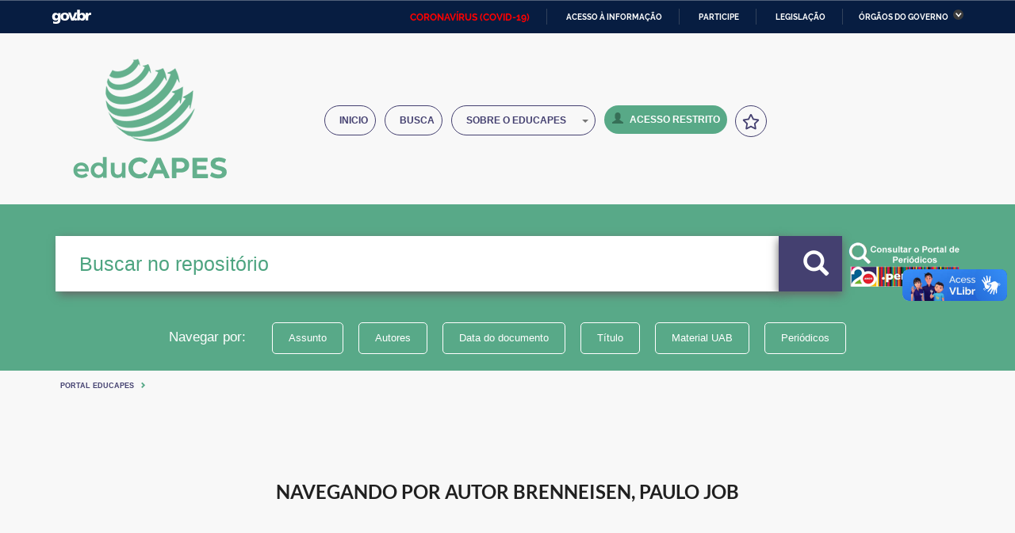

--- FILE ---
content_type: text/html;charset=UTF-8
request_url: https://educapes.capes.gov.br/browse?type=author&value=Brenneisen%2C+Paulo+Job
body_size: 51569
content:



























<!DOCTYPE html>
<html>
    <head>

        <meta charset="UTF-8">
        <meta name="viewport" content="width=device-width, initial-scale=1.0">
        <meta http-equiv="X-UA-Compatible" content="IE=Edge,chrome=1">
        <!--cache-->
        <meta http-equiv="cache-control" content="max-age=0">
        <meta http-equiv="cache-control" content="no-cache">
        <meta http-equiv="expires" content="0">
        <meta http-equiv="expires" content="Tue, 01 Jan 2980 1:00:00 GMT">
        <meta http-equiv="pragma" content="no-cache">
        <!--cache-->
        <!-- barra do governo-->
        
        
        

        <title>Portal eduCapes: Buscando no repositório</title>
        <meta http-equiv="Content-Type" content="text/html; charset=UTF-8" />
        <meta name="Generator" content="DSpace 5.10.50" />
        <meta name="viewport" content="width=device-width, initial-scale=1.volante direct drive0">
        <link rel="shortcut icon" href="/favicon.ico" type="image/x-icon"/>
        <link rel="stylesheet" href="/static/css/jquery-ui-1.10.3.custom/redmond/jquery-ui-1.10.3.custom.css" type="text/css" />
        <link rel="stylesheet" href="/static/css/bootstrap/bootstrap.css" type="text/css" />
        <link rel="stylesheet" href="/static/css/app.css">
        <link rel="stylesheet" href="/static/css/semantic.css">
        <link rel="stylesheet" href="/static/css/template.css">
        <link rel="stylesheet" href="/video-player/videojs/dist/video-js.min.css" type="text/css" />
        <link rel="stylesheet" href="/featherlight-1.5.0/release/featherlight.min.css" type="text/css"  />
        <link rel="stylesheet" href="/static/js/dataTables.bootstrap.min.css" type="text/css"/>
        <link rel="stylesheet" href="/static/css/capes.css" type="text/css" />
        <link rel="stylesheet" href="/static/css/font-awesome.css">
        <link rel="stylesheet" href="/static/css/scrolling-nav.css">
        <link rel="stylesheet" href="/static/css/style.css">
        <link rel="stylesheet" href="/static/css/capes_sem_contraste.css" type="text/css" id="cssContraste" />


        
        <link rel="search" type="application/opensearchdescription+xml" href="/open-search/description.xml" title="DSpace"/>
        
		<script type='text/javascript' src="/static/js/gtag.js"></script>
        <script type='text/javascript' src="/static/js/jquery/jquery-1.10.2.min.js"></script>
        <script type='text/javascript' src='/static/js/jquery/jquery-ui-1.10.3.custom.min.js'></script>
        <script type='text/javascript' src='/static/js/bootstrap/bootstrap.min.js'></script>
        <script type='text/javascript' src='/static/js/holder.js'></script>
        <script type="text/javascript" src="/static/js/semantic.js"></script>
        <script type="text/javascript" src="/utils.js"></script>
        <script type="text/javascript" src="/static/js/choice-support.js"></script>
        <script type="text/javascript" src="/static/js/jquery.validate.min.js"></script>
        <script type='text/javascript' src="/static/lib/jquery.raty.js"></script>
        <script type="text/javascript" src="/static/js/layout/template.js"></script>
        <script type='text/javascript' src="/static/js/dataTables.bootstrap.min.js"></script>
        <script type='text/javascript' src="/static/js/jquery.dataTables.min.js"></script>
    <script type="text/javascript" src="/static/js/jquery.easing.min.js"></script>
    <script type="text/javascript" src="/static/js/scripts.js"></script>
    <script type="text/javascript" src="/static/js/acessibilidade.js"></script>
        
          <script type="text/javascript" src="/static/js/analytics.js"></script>
        
          <script src="/static/js/html5shiv.js"></script>
          <script src="/static/js/respond.min.js"></script>
    </head>


            <body data-spy="scroll" data-target=".navbar-fixed-top">
            <div id="ancora"></div>

        <div class="onpage">
            <div class="interna">


    <div class="topo">
        <!-- ACESSIBILIDADE -->
             
    <div class="topo">
		    <div id="barra-brasil" style="background:#7F7F7F; height: 20px; padding:0 0 0 10px;display:block;">
		        <ul id="menu-barra-temp" style="list-style:none;">
		            <li style="display:inline; float:left;padding-right:10px; margin-right:10px; border-right:1px solid #EDEDED">
		                <a href="http://brasil.gov.br" style="font-family:sans,sans-serif; text-decoration:none; color:white;">Portal do Governo Brasileiro</a>
		            </li>
		        </ul>
		    </div>
        </div>
        
    <div class="container">
        
        
        
        

        
        

        
        
        
        
        
        
        
        
        
        
        
        
        
        
        
        


            
        <style>
        .divRating:hover i.iconCustom{
        color: white;
        }

        .divRating:hover{
        background: #444070 !important;
        }
        </style>

        <script>
        var url = '/poll';
        jQ = jQuery.noConflict();

        // jQ.noConflict();
        jQ(function() {

        configureCaptcha();
        refreshCaptcha();



        var rating = jQ( ".divRating" );
        var sendRating = jQ( "#sendRating" );

            rating.popup({
               position:'bottom left'
            });
                rating.hover(function() {
                  jQ('.iconCustom').transition('jiggle');
                });

        rating.click(function() {
            sendRating.addClass("disabled");



            jQ('#modalRating').modal({
                onVisible: function () {
                        rating.popup({
                        position:'bottom left'
                        });
                }

        }).modal('show');

          jQ('.iconCustom').transition('jiggle');

        });


        sendRating.click(function() {
            var result = parseInt(jQ('.captchaV1').text())+ parseInt(jQ('.captchaV2').text());
            if(parseInt(result) === parseInt(jQ('input.resultCaptcha').val())){
                // console.log(jQ('#ratingForm').rating('get rating'));
                sendEvaluation(url);
                }else
                jQ('.iconCustom').transition('jiggle');
        });



        });

        function refreshCaptcha() {
                jQ('.refreshCaptcha').click(function() {
                a = Math.ceil(Math.random() * 10);
                b = Math.ceil(Math.random() * 10);
                c = jQ('input.resultCaptcha').val('');
                jQ('.captchaV1').text(a);
                jQ('.captchaV2').text(b);
                jQ('input.resultCaptcha').focus();
                jQ('#sendRating').addClass("disabled");
                });
        }

        function configureCaptcha() {
            jQ('input.resultCaptcha').on('input',function(e){
            var result = parseInt(jQ('.captchaV1').text())+ parseInt(jQ('.captchaV2').text());
            // console.log(result);
            // console.log(jQ('input.resultCaptcha').val());
            if(parseInt(result) === parseInt(jQ('input.resultCaptcha').val())){
            jQ('#sendRating').removeClass("disabled");
            }else{
            jQ('#sendRating').addClass("disabled");
            }
            });

            jQ('#ratingForm').rating({
                    initialRating: 3,
                    maxRating: 5
            });

        var a = Math.ceil(Math.random() * 10);
        var b = Math.ceil(Math.random() * 10);
        jQ('.captchaV1').text(a);
        jQ('.captchaV2').text(b);
        }


        function sendEvaluation(url) {
            var resultCaptcha = parseInt(jQ('.captchaV1').text()) + parseInt(jQ('.captchaV2').text());
            var validateCaptcha = jQ('input.resultCaptcha').val();
            var ratingValue = jQ('#ratingForm').rating('get rating');

        var data = {operation: "saveEvaluation",
                         ratingValue: ratingValue,
                         resultCaptcha: resultCaptcha,
                         validateCaptcha: validateCaptcha
                  };
        jQ.post(url, data, function (res) {
            // console.log(res);
        if(res.indexOf("success") >= 0){
                    jQ('#modalRating').modal('hide');
                    jQ('div.divRating')
                    .popup({
                    delay: {
                    hide: 900
                    },
                    position : 'right center',
                    target   : 'div.divRating',
                    title    : 'Avaliação!',
                    content  : 'Sua avaliação foi registrada, Obrigado!'
                    }).popup('show');
        }else{
                    jQ('#modalRating').modal('hide');
                    jQ('div.divRating')
                    .popup({
                    delay: {
                    hide: 900
                    },
                    position : 'right center',
                    target : 'div.divRating',
                    title : 'Avaliação incorreta!',
                    content : 'Avaliação não foi registrada!'
                    }).popup('show');
            }
        });
        }
        </script>

        <!-- Menu scroll - busca hidden -->
        <div class="menu-scroll">
        <div class="logo-menu"><a href="#ancora" class="page-scroll"></a> </div>
        <ul class="nav navbar-nav">
            
        <li><a class="page-scroll" href="/" title="Página inicial">Inicio</a></li>
        <li><a class="page-scroll" href="/simple-search" title="Ir para
        busca">Busca</a></li>
            
        <li role="presentation" class="dropdown">
        <a class="dropdown-toggle" data-toggle="dropdown" href="#" role="button" aria-haspopup="true"
        aria-expanded="true"> Sobre o Educapes <span class="caret"></span> </a>
        <ul class="dropdown-menu">
        <li><a href="/redirect?action=about">Sobre o eduCapes</a></li>
        <li><a href="/redirect?action=search">Como fa&ccedil;o minha busca?</a></li>
        <li><a href="/redirect?action=submission">Como submeto meu material?</a></li>
        <li><a class="page-scroll" href="#nossos-parceiros">Parceiros</a></li>
        <li><a href="/redirect?action=contact">Contato</a></li>
        <li><a href="/feedback" >Fale conosco</a></li>
        <li><a href="/redirect?action=faq" >Dúvidas frequentes</a></li>
            


            
        </ul>
        </li>
            
        <li>
        <a class="page-scroll login" href="/controleacesso?acao=login"  title="Login"><span
        class="glyphicon glyphicon-user"></span>Login</a>
            
        <ul class="dropdown-menu">
        <li><a href="/mydspace">
        Submissões
        </a></li>
        <li><a href="/subscribe">
        Receber atualizações<br/> por e-mail
        </a></li>
        <li><a href="/profile">
        Editar Conta
        </a></li>
            
        </ul>
        </li>


        </ul>
        <form method="get" action="/simple-search">
        <input type="text" name="query" size="50" placeholder="Buscar no repositório">
        <button class="button btn">
        <span class="glyphicon glyphicon-search"></span>
        </button>
        </form>
        </div>


        <nav class="navbar navbar-default" role="navigation">
        <div class="container">
        <div class="col-md-3">
        <a class="logo page-scroll" rel="home" href="/" title="">
        <h1><img src="/image/img/logo.png"></h1>
            
        </a>
        </div>
        <div class="col-md-9">
        <div class="menu">
        <div class="navbar-header page-scroll">
        <div class="bt-responsive visible-xs visible-sm"><a><span>Menu</span></a></div>
        </div>
        <div class="collapse navbar-collapse navbar-ex1-collapse">
        <ul class="nav navbar-nav">
            
        <li><a class="page-scroll" href="/" title="Página inicial">Inicio</a></li>
        <li><a class="page-scroll" href="/simple-search" title="Ir para
        busca">Busca</a></li>
            
        <li role="presentation" class="dropdown">
        <a class="dropdown-toggle" data-toggle="dropdown" style="width: 182px; href="#" role="button" aria-haspopup="true"
        aria-expanded="true"> Sobre o Educapes <span class="caret"></span></a>
        <ul class="dropdown-menu">
        <li><a href="/redirect?action=about">Sobre o eduCapes</a></li>
        <li><a href="/redirect?action=search">Como fa&ccedil;o minha busca?</a></li>
        <li><a href="/redirect?action=submission">Como submeto meu material?</a></li>
        <li><a class="page-scroll" href="#nossos-parceiros">Parceiros</a></li>
        <li><a href="/redirect?action=contact">Contato</a></li>
        <li><a href="/feedback" >Fale conosco</a></li>
        <li><a href="/redirect?action=faq" >Dúvidas frequentes</a></li>




        </ul>
        </li>

            
        <li>
        <a class="page-scroll login" href="/controleacesso?acao=login" title="Login"><span
        class="glyphicon glyphicon-user"></span>Acesso Restrito</a>
            
        <ul class="dropdown-menu">
        <li><a href="/mydspace">
        Submissões
        </a></li>
        <li><a href="/subscribe">
        Receber atualizações<br/> por e-mail
        </a></li>
        <li><a href="/profile">
        Editar Conta
        </a></li>
            
        </ul>
        </li>
        <li>
        <div align="center"
        class="divRating"
        style="cursor: pointer;
        border: 1px solid #444070;
        color: #444070 !important;
        width: 40px;
        height: 40px;
        border-radius: 60px;
        justify-content: center;
        align-items: center;
        display: flex;
        text-align: center;"
        data-html="<div class='header'>Avalie o eduCAPES</div><div class='content'><div class='ui star rating'><i
        class='active icon'></i><i class='active icon'></i><i class='active icon'></i><i class='active icon'></i><i
        class='active icon'></i></div></div>">
        <i style="margin: unset!important;" class="iconCustom large star outline icon"></i>
        </div>
        </li>
        </ul>
        </div>
        </div>
        </div>
        </div>
        </nav>


        <div id="modalRating" style="overflow-y: unset; background:#f8f8f8; height: max-content !important;max-width:
        max-content !important; margin: auto; max-height: 320px !important;"
        class="ui large modal">
        <div class="header" style="color: #64b08d; display: flex;" >
            <div style="padding: 0px;
            padding-top: 45px;
            font-size: 0.7em;
            height: auto;">Avaliação do</div>
        <img style="width: 90px" src="/image/img/logo.png"></div>
        <div class="content">
        <div id="ratingForm" class="ui massive star rating"></div>
        </div>
        <div align="center" style="margin-bottom: 10px; margin-top: 20px;">
        <div style="margin: 10px">
        <h4 align="center">Você é humano?</h4>
        <div style="display: inline-flex" class="captcha">
        <div style="padding:10px 10px 5px 10px;width: 35px; border: solid 1px grey;" class="captchaV1">8</div>
        <div style="margin-left:5px; padding:10px 0px 0px 5px; " class="sum"><i class="plus icon"></i></div>
        <div style="margin-left:5px; padding:10px 10px 5px 10px; width: 35px; border: solid 1px grey;"
        class="captchaV2">5</div>
        <div style="margin-left:5px; padding:5px 0px 0px 0px; font-size: x-large; font-weight: 900;" class="equals"> =
        </div>
        <input maxlength="2" style="margin-left: 5px;padding: 5px 5px 5px 7px;width: 35px;" class="resultCaptcha"
        value="">
        <div style="margin-left:5px; padding:10px 10px 5px 10px;" class="refreshCaptcha"><i style="color:#64b08d;
        cursor: pointer" class="ui large sync icon loading"></i></div>
        </div>
        </div>
        <div id="sendRating" style="width: 51px;" class="divRating ui green button" title="Enviar avaliação!"><i
        class="check icon"></i></div>
        </div>
        </div>

            





        
    </div>
    








    

        </div>
    <div class="conteudo">
    <div class="busca-principal">
        <div class="container">
        
        <form method="get" id="default">
        <input id="input" type="text" name="query" placeholder="Buscar no repositório" value="";>

        
        <button name="default" class="button btn" onClick="enviaDefault()">
                                         <span class="glyphicon glyphicon-search"></span>
                                    </button>
                                    
     
                                    <img class="periodicos-principal-button" src="/image/capes/parceiros/periodicos_button.png" onClick="enviaForm()"> 
                                  
                                                                         
                                    <script>
										function enviaForm(){
											var form = document.getElementById('default');
											form.target='_blank';
											form.method='post';
											form.action = '/periodicos';
										   	form.submit();
										
										}
										var capturando="";
										var place = document.getElementById('input').placeholder;
										function enviaDefault() {
											var form = document.getElementById('default');								
											form.method='get';
											form.action = '/simple-search';
											form.submit();
										}
										
									
									</script>
        <div class="filtro"><span>Navegar por:</span>
    
        <ul>
            
        <li class="divider"></li>
        
            
        <li><a href="/browse?type=subject">
        Assunto
        </a></li>
            
        <li><a href="/browse?type=author">
        Autores
        </a></li>
            
        <li><a href="/browse?type=dateissued">
        Data do documento
        </a></li>
            
        <li><a href="/browse?type=title">
        Título
        </a></li>
            
        
        <li><a href="/simple-search?/simple-search?query=&filter_field_1=subject&filter_type_1=equals&filter_value_1=uab">
        Material UAB
        </a></li>
        
        <li><a href="/periodicos">
        Periódicos
        </a></li>              
        </ul>
        </div>
        </form>
        </div>
    </div>

    
        
            
                <div class="container">
                  





    <div class="breadcrumbs">
        <ul>
    
         <li><a href="/">Portal eduCapes</a><div class="glyphicon glyphicon-chevron-right"><span class="hidden">Seta</span></div></li>
        
        </ul>
    </div>

                </div>
            
        

<div class="wrap">
<div class="container">




























	<div class="browserForms">

	
	<h2>
		Navegando  por Autor Brenneisen, Paulo Job
	</h2>

	
	
	<div id="browse_navigation" class="well text-center">
	<form method="get" action="/browse">
			<input type="hidden" name="type" value="author"/>
			<input type="hidden" name="sort_by" value="1"/>
			<input type="hidden" name="order" value="ASC"/>
			<input type="hidden" name="rpp" value="20"/>
			<input type="hidden" name="etal" value="-1" />
<input type="hidden" name="value" value="Brenneisen, Paulo Job"/>

	

	</form>
	</div>
	

	
	<div id="browse_controls" class="well text-center">
	<form method="get" action="/browse">
		<input type="hidden" name="type" value="author"/>
<input type="hidden" name="value" value="Brenneisen, Paulo Job"/>





		<label for="sort_by">Classificar por:</label>
		<select name="sort_by">
 <option value="1" selected="selected">Título</option> <option value="2" >Data do documento</option> <option value="3" >Data de envio</option>
		</select>

		<label for="order">Em ordem:</label>
		<select name="order">
			<option value="ASC" selected="selected">Ascendente</option>
			<option value="DESC" >Descendente</option>
		</select>

		<label for="rpp">Resultados/Página</label>
		<select name="rpp">

			<option value="5" >5</option>

			<option value="10" >10</option>

			<option value="15" >15</option>

			<option value="20" selected="selected">20</option>

			<option value="25" >25</option>

			<option value="30" >30</option>

			<option value="35" >35</option>

			<option value="40" >40</option>

			<option value="45" >45</option>

			<option value="50" >50</option>

			<option value="55" >55</option>

			<option value="60" >60</option>

			<option value="65" >65</option>

			<option value="70" >70</option>

			<option value="75" >75</option>

			<option value="80" >80</option>

			<option value="85" >85</option>

			<option value="90" >90</option>

			<option value="95" >95</option>

			<option value="100" >100</option>

		</select>

		<label for="etal">Registro(s):</label>
		<select name="etal">

			<option value="0" selected="selected">Todos</option>
<option value="1" >1</option>
			<option value="5" >5</option>

			<option value="10" >10</option>

			<option value="15" >15</option>

			<option value="20" >20</option>

			<option value="25" >25</option>

			<option value="30" >30</option>

			<option value="35" >35</option>

			<option value="40" >40</option>

			<option value="45" >45</option>

			<option value="50" >50</option>

		</select>

		<input type="submit" class="btn btn-primary" name="submit_browse" value="Ordenar"/>



	</form>
	</div>
<div class="panel panel-primary">
	
	<div class="panel-heading text-center">
		Mostrando resultados 1 a 18 de 18

	



	</div>

    
    
	<ul class="itemList">
<li><div class="thumbnail-wrapper"><div class="artifact-preview">
<a href="#"><span class="item-list conteudo-generico"></span></a>
</div></div><div class="artifact-description">
<div><a href="/handle/capes/1109016">Adequação&#x20;do&#x20;painél&#x20;elétrico&#x20;e&#x20;instalação&#x20;de&#x20;um&#x20;sistema&#x20;de&#x20;segurança&#x20;para&#x20;moedor&#x20;de&#x20;carnes</a></div><div>Massochin,&#x20;Amauri; Massochin,&#x20;Amauri; Boschetti,&#x20;Luís&#x20;Paulo&#x20;Zanolla; Dulnik,&#x20;Paulo&#x20;Roberto; Brenneisen,&#x20;Paulo&#x20;Job</div><div>Cezare,&#x20;Renato&#x20;de</div><div>15-Nov-2020</div><div><span style="color:#a9a9a9;">&#9733;</span><span style="color:#a9a9a9;">&#9733;</span><span style="color:#a9a9a9;">&#9733;</span><span style="color:#a9a9a9;">&#9733;</span><span style="color:#a9a9a9;">&#9733;</span>&nbsp;<span style="color:#a9a9a9;">(0)</span></div></div></li>
<li><div class="thumbnail-wrapper"><div class="artifact-preview">
<a href="#"><span class="item-list conteudo-generico"></span></a>
</div></div><div class="artifact-description">
<div><a href="/handle/capes/1086004">Adequação&#x20;elétrica&#x20;e&#x20;de&#x20;segurança&#x20;do&#x20;quadro&#x20;de&#x20;comando&#x20;de&#x20;dois&#x20;transportadores&#x20;helicoidais&#x20;de&#x20;uma&#x20;indústria&#x20;alimentícia</a></div><div>Massochin,&#x20;Amauri; Massochin,&#x20;Amauri; Ferruzzi,&#x20;Yuri; Dulnik,&#x20;Paulo&#x20;Roberto; Brenneisen,&#x20;Paulo&#x20;Job</div><div>Faquim,&#x20;Thiago&#x20;Rabelo</div><div>15-Nov-2020</div><div><span style="color:#a9a9a9;">&#9733;</span><span style="color:#a9a9a9;">&#9733;</span><span style="color:#a9a9a9;">&#9733;</span><span style="color:#a9a9a9;">&#9733;</span><span style="color:#a9a9a9;">&#9733;</span>&nbsp;<span style="color:#a9a9a9;">(0)</span></div></div></li>
<li><div class="thumbnail-wrapper"><div class="artifact-preview">
<a href="#"><span class="item-list conteudo-generico"></span></a>
</div></div><div class="artifact-description">
<div><a href="/handle/capes/1088644">Alimentação&#x20;de&#x20;roteadores&#x20;wireless&#x20;através&#x20;da&#x20;utilização&#x20;de&#x20;baterias&#x20;em&#x20;substituição&#x20;a&#x20;nobreaks</a></div><div>Santos,&#x20;Cidmar&#x20;Ortiz&#x20;dos; Santos,&#x20;Cidmar&#x20;Ortiz&#x20;dos; Marchetti,&#x20;Ivair; Berghauser,&#x20;Neron&#x20;Alipio&#x20;Cortes; Brenneisen,&#x20;Paulo&#x20;Job</div><div>Sobjak,&#x20;Anderson</div><div>15-Nov-2020</div><div><span style="color:#a9a9a9;">&#9733;</span><span style="color:#a9a9a9;">&#9733;</span><span style="color:#a9a9a9;">&#9733;</span><span style="color:#a9a9a9;">&#9733;</span><span style="color:#a9a9a9;">&#9733;</span>&nbsp;<span style="color:#a9a9a9;">(0)</span></div></div></li>
<li><div class="thumbnail-wrapper"><div class="artifact-preview">
<a href="#"><span class="item-list conteudo-generico"></span></a>
</div></div><div class="artifact-description">
<div><a href="/handle/capes/1116259">Automação&#x20;em&#x20;uma&#x20;linha&#x20;de&#x20;ensaque&#x20;de&#x20;amido&#x20;de&#x20;milho</a></div><div>Massochin,&#x20;Amauri; Massochin,&#x20;Amauri; Guedes,&#x20;Alex&#x20;Lemes; Mayer,&#x20;Giovane; Brenneisen,&#x20;Paulo&#x20;Job</div><div>Guzzo,&#x20;Diogo&#x20;Felipe</div><div>15-Nov-2020</div><div><span style="color:#a9a9a9;">&#9733;</span><span style="color:#a9a9a9;">&#9733;</span><span style="color:#a9a9a9;">&#9733;</span><span style="color:#a9a9a9;">&#9733;</span><span style="color:#a9a9a9;">&#9733;</span>&nbsp;<span style="color:#a9a9a9;">(0)</span></div></div></li>
<li><div class="thumbnail-wrapper"><div class="artifact-preview">
<a href="#"><span class="item-list conteudo-generico"></span></a>
</div></div><div class="artifact-description">
<div><a href="/handle/capes/1106476">Câmara&#x20;para&#x20;maturação&#x20;de&#x20;salame&#x20;com&#x20;controle&#x20;de&#x20;temperatura&#x20;e&#x20;umidade</a></div><div>Ferruzzi,&#x20;Yuri; Ferruzzi,&#x20;Yuri; Gnoatto,&#x20;Estor; Konopatzki,&#x20;Evandro&#x20;Andre; Brenneisen,&#x20;Paulo&#x20;Job</div><div>Costa,&#x20;Fabiano&#x20;Reis&#x20;da; Gloger,&#x20;Wilian&#x20;Tiago&#x20;Tavares</div><div>15-Nov-2020</div><div><span style="color:#a9a9a9;">&#9733;</span><span style="color:#a9a9a9;">&#9733;</span><span style="color:#a9a9a9;">&#9733;</span><span style="color:#a9a9a9;">&#9733;</span><span style="color:#a9a9a9;">&#9733;</span>&nbsp;<span style="color:#a9a9a9;">(0)</span></div></div></li>
<li><div class="thumbnail-wrapper"><div class="artifact-preview">
<a href="#"><span class="item-list conteudo-generico"></span></a>
</div></div><div class="artifact-description">
<div><a href="/handle/capes/1102198">Diagnóstico&#x20;atual&#x20;da&#x20;manutenção&#x20;industrial&#x20;de&#x20;empresas,&#x20;localizadas&#x20;em&#x20;municípios&#x20;do&#x20;oeste&#x20;do&#x20;Paraná</a></div><div>Antoniolli,&#x20;Edilar&#x20;Bento; Brenneisen,&#x20;Paulo&#x20;Job; Antoniolli,&#x20;Edilar&#x20;Bento; Brenneisen,&#x20;Paulo&#x20;Job; Lenz,&#x20;Anderson&#x20;Miguel; Servat,&#x20;Alencar</div><div>Bordon,&#x20;Leandro; Keller,&#x20;Rafael</div><div>15-Nov-2020</div><div><span style="color:#a9a9a9;">&#9733;</span><span style="color:#a9a9a9;">&#9733;</span><span style="color:#a9a9a9;">&#9733;</span><span style="color:#a9a9a9;">&#9733;</span><span style="color:#a9a9a9;">&#9733;</span>&nbsp;<span style="color:#a9a9a9;">(0)</span></div></div></li>
<li><div class="thumbnail-wrapper"><div class="artifact-preview">
<a href="#"><span class="item-list conteudo-generico"></span></a>
</div></div><div class="artifact-description">
<div><a href="/handle/capes/1094925">Estudo&#x20;de&#x20;caso&#x20;para&#x20;o&#x20;reaproveitamento&#x20;de&#x20;pó&#x20;de&#x20;MDF&#x20;na&#x20;fabricação&#x20;de&#x20;briquete</a></div><div>Bittencourt,&#x20;Paulo&#x20;Rodrigo&#x20;Stival; Antoniolli,&#x20;Edilio&#x20;Moacir; Bittencourt,&#x20;Paulo&#x20;Rodrigo&#x20;Stival; Marchetti,&#x20;Ivair; Flauzino,&#x20;Renato&#x20;Santos; Brenneisen,&#x20;Paulo&#x20;Job</div><div>Motta,&#x20;Clairto&#x20;Zimmermann&#x20;da; Motta,&#x20;Marilene&#x20;Guzzo&#x20;da</div><div>15-Nov-2020</div><div><span style="color:#a9a9a9;">&#9733;</span><span style="color:#a9a9a9;">&#9733;</span><span style="color:#a9a9a9;">&#9733;</span><span style="color:#a9a9a9;">&#9733;</span><span style="color:#a9a9a9;">&#9733;</span>&nbsp;<span style="color:#a9a9a9;">(0)</span></div></div></li>
<li><div class="thumbnail-wrapper"><div class="artifact-preview">
<a href="#"><span class="item-list conteudo-generico"></span></a>
</div></div><div class="artifact-description">
<div><a href="/handle/capes/1096068">Estudo&#x20;sobre&#x20;o&#x20;coeficiente&#x20;de&#x20;desempenho&#x20;(COP)&#x20;de&#x20;um&#x20;sistema&#x20;de&#x20;refrigeração&#x20;utilizando&#x20;dois&#x20;fluidos&#x20;refrigerantes&#x20;distintos</a></div><div>Tonin,&#x20;Paulo&#x20;César; Tonin,&#x20;Paulo&#x20;César; Marchetti,&#x20;Ivair; Weiss,&#x20;Almiro; Brenneisen,&#x20;Paulo&#x20;Job</div><div>Molgaro,&#x20;Paulo&#x20;Edson</div><div>15-Nov-2020</div><div><span style="color:#a9a9a9;">&#9733;</span><span style="color:#a9a9a9;">&#9733;</span><span style="color:#a9a9a9;">&#9733;</span><span style="color:#a9a9a9;">&#9733;</span><span style="color:#a9a9a9;">&#9733;</span>&nbsp;<span style="color:#a9a9a9;">(0)</span></div></div></li>
<li><div class="thumbnail-wrapper"><div class="artifact-preview">
<a href="#"><span class="item-list conteudo-generico"></span></a>
</div></div><div class="artifact-description">
<div><a href="/handle/capes/1110644">Manutenção&#x20;preditiva&#x20;com&#x20;termovisor</a></div><div>Ferruzzi,&#x20;Yuri; Antoniolli,&#x20;Edilar&#x20;Bento; Ferruzzi,&#x20;Yuri; Antoniolli,&#x20;Edilar&#x20;Bento; Dulnik,&#x20;Paulo&#x20;Roberto; Brenneisen,&#x20;Paulo&#x20;Job</div><div>Oliveira,&#x20;Adelir&#x20;Clesio&#x20;de; Cardoso,&#x20;Elder&#x20;Estevão&#x20;Rodrigues&#x20;da&#x20;Silva</div><div>15-Nov-2020</div><div><span style="color:#a9a9a9;">&#9733;</span><span style="color:#a9a9a9;">&#9733;</span><span style="color:#a9a9a9;">&#9733;</span><span style="color:#a9a9a9;">&#9733;</span><span style="color:#a9a9a9;">&#9733;</span>&nbsp;<span style="color:#a9a9a9;">(0)</span></div></div></li>
<li><div class="thumbnail-wrapper"><div class="artifact-preview">
<a href="#"><span class="item-list conteudo-generico"></span></a>
</div></div><div class="artifact-description">
<div><a href="/handle/capes/1082287">Melhoria&#x20;na&#x20;confiabilidade&#x20;do&#x20;sistema&#x20;do&#x20;incubatório&#x20;da&#x20;Cooperativa&#x20;Agroindustrial&#x20;Lar&#x20;localizado&#x20;em&#x20;Vila&#x20;Celeste&#x20;Santa&#x20;Helena&#x20;–&#x20;PR,&#x20;através&#x20;da&#x20;instalação&#x20;de&#x20;um&#x20;alarme</a></div><div>Dulnik,&#x20;Paulo&#x20;Roberto; Dulnik,&#x20;Paulo&#x20;Roberto; Antoniolli,&#x20;Edilio&#x20;Moacir; Antoniolli,&#x20;Edilar&#x20;Bento; Brenneisen,&#x20;Paulo&#x20;Job</div><div>Gallo,&#x20;Luciano</div><div>15-Nov-2020</div><div><span style="color:#a9a9a9;">&#9733;</span><span style="color:#a9a9a9;">&#9733;</span><span style="color:#a9a9a9;">&#9733;</span><span style="color:#a9a9a9;">&#9733;</span><span style="color:#a9a9a9;">&#9733;</span>&nbsp;<span style="color:#a9a9a9;">(0)</span></div></div></li>
<li><div class="thumbnail-wrapper"><div class="artifact-preview">
<a href="#"><span class="item-list conteudo-generico"></span></a>
</div></div><div class="artifact-description">
<div><a href="/handle/capes/1114384">Procedimento&#x20;operacional&#x20;padrão&#x20;para&#x20;manutenção&#x20;de&#x20;motorredutores&#x20;de&#x20;roscas&#x20;de&#x20;transporte&#x20;helicoidal</a></div><div>Ferruzzi,&#x20;Yuri; Ferruzzi,&#x20;Yuri; Lenz,&#x20;Anderson&#x20;Miguel; Marchetti,&#x20;Ivair; Brenneisen,&#x20;Paulo&#x20;Job</div><div>Weber,&#x20;Vilmar</div><div>15-Nov-2020</div><div><span style="color:#a9a9a9;">&#9733;</span><span style="color:#a9a9a9;">&#9733;</span><span style="color:#a9a9a9;">&#9733;</span><span style="color:#a9a9a9;">&#9733;</span><span style="color:#a9a9a9;">&#9733;</span>&nbsp;<span style="color:#a9a9a9;">(0)</span></div></div></li>
<li><div class="thumbnail-wrapper"><div class="artifact-preview">
<a href="#"><span class="item-list conteudo-generico"></span></a>
</div></div><div class="artifact-description">
<div><a href="/handle/capes/1111209">Projeto&#x20;de&#x20;ventilação&#x20;local&#x20;exaustora&#x20;para&#x20;a&#x20;marcenaria&#x20;da&#x20;eletrônica&#x20;PW</a></div><div>Antoniolli,&#x20;Edilio&#x20;Moacir; Antoniolli,&#x20;Edilio&#x20;Moacir; Antoniolli,&#x20;Edilar&#x20;Bento; Dulnik,&#x20;Paulo&#x20;Roberto; Brenneisen,&#x20;Paulo&#x20;Job</div><div>Wochner,&#x20;Maciel&#x20;Francisco</div><div>15-Nov-2020</div><div><span style="color:#a9a9a9;">&#9733;</span><span style="color:#a9a9a9;">&#9733;</span><span style="color:#a9a9a9;">&#9733;</span><span style="color:#a9a9a9;">&#9733;</span><span style="color:#a9a9a9;">&#9733;</span>&nbsp;<span style="color:#a9a9a9;">(0)</span></div></div></li>
<li><div class="thumbnail-wrapper"><div class="artifact-preview">
<a href="#"><span class="item-list conteudo-generico"></span></a>
</div></div><div class="artifact-description">
<div><a href="/handle/capes/1091929">Projeto&#x20;e&#x20;execução&#x20;de&#x20;um&#x20;coletor&#x20;solar&#x20;utilizando&#x20;material&#x20;alternativo</a></div><div>Mayer,&#x20;Giovano; Mayer,&#x20;Giovano; Ferruzzi,&#x20;Yuri; Pasa,&#x20;Leandro&#x20;Antonio; Brenneisen,&#x20;Paulo&#x20;Job</div><div>Martins,&#x20;Henderson&#x20;Silva</div><div>15-Nov-2020</div><div><span style="color:#a9a9a9;">&#9733;</span><span style="color:#a9a9a9;">&#9733;</span><span style="color:#a9a9a9;">&#9733;</span><span style="color:#a9a9a9;">&#9733;</span><span style="color:#a9a9a9;">&#9733;</span>&nbsp;<span style="color:#a9a9a9;">(0)</span></div></div></li>
<li><div class="thumbnail-wrapper"><div class="artifact-preview">
<a href="#"><span class="item-list conteudo-generico"></span></a>
</div></div><div class="artifact-description">
<div><a href="/handle/capes/1110968">Quadro&#x20;de&#x20;comando&#x20;para&#x20;controle&#x20;de&#x20;temperatura&#x20;das&#x20;sementes&#x20;e&#x20;dos&#x20;níveis&#x20;em&#x20;um&#x20;silo&#x20;resfriador</a></div><div>Massochin,&#x20;Amauri; Massochin,&#x20;Amauri; Guedes,&#x20;Alex&#x20;Lemes; Gonçalves,&#x20;Amilcar&#x20;Flamarion&#x20;Querubini; Brenneisen,&#x20;Paulo&#x20;Job</div><div>Novelli,&#x20;Regis</div><div>15-Nov-2020</div><div><span style="color:#a9a9a9;">&#9733;</span><span style="color:#a9a9a9;">&#9733;</span><span style="color:#a9a9a9;">&#9733;</span><span style="color:#a9a9a9;">&#9733;</span><span style="color:#a9a9a9;">&#9733;</span>&nbsp;<span style="color:#a9a9a9;">(0)</span></div></div></li>
<li><div class="thumbnail-wrapper"><div class="artifact-preview">
<a href="#"><span class="item-list conteudo-generico"></span></a>
</div></div><div class="artifact-description">
<div><a href="/handle/capes/1081751">Reforma&#x20;de&#x20;uma&#x20;lixadeira&#x20;horizontal&#x20;de&#x20;cinta&#x20;industrial</a></div><div>Ferruzzi,&#x20;Yuri; Boschetti,&#x20;Luís&#x20;Paulo&#x20;Zanolla; Ferruzzi,&#x20;Yuri; Boschetti,&#x20;Luís&#x20;Paulo&#x20;Zanolla; Dulnik,&#x20;Paulo&#x20;Roberto; Brenneisen,&#x20;Paulo&#x20;Job</div><div>Silva,&#x20;Gabriel&#x20;da; Lissaldapra,&#x20;Jeferson&#x20;Emilio</div><div>15-Nov-2020</div><div><span style="color:#a9a9a9;">&#9733;</span><span style="color:#a9a9a9;">&#9733;</span><span style="color:#a9a9a9;">&#9733;</span><span style="color:#a9a9a9;">&#9733;</span><span style="color:#a9a9a9;">&#9733;</span>&nbsp;<span style="color:#a9a9a9;">(0)</span></div></div></li>
<li><div class="thumbnail-wrapper"><div class="artifact-preview">
<a href="#"><span class="item-list conteudo-generico"></span></a>
</div></div><div class="artifact-description">
<div><a href="/handle/capes/1082995">Sistema&#x20;de&#x20;video&#x20;monitoramento&#x20;e&#x20;controle&#x20;em&#x20;uma&#x20;granja&#x20;de&#x20;suinos</a></div><div>Grigoleto,&#x20;Marlos&#x20;Wander; Grigoleto,&#x20;Marlos&#x20;Wander; Marchetti,&#x20;Ivair; Fernandes,&#x20;Carlos&#x20;Aparecido; Brenneisen,&#x20;Paulo&#x20;Job</div><div>Moreira,&#x20;Leulis&#x20;Motta</div><div>15-Nov-2020</div><div><span style="color:#a9a9a9;">&#9733;</span><span style="color:#a9a9a9;">&#9733;</span><span style="color:#a9a9a9;">&#9733;</span><span style="color:#a9a9a9;">&#9733;</span><span style="color:#a9a9a9;">&#9733;</span>&nbsp;<span style="color:#a9a9a9;">(0)</span></div></div></li>
<li><div class="thumbnail-wrapper"><div class="artifact-preview">
<a href="#"><span class="item-list conteudo-generico"></span></a>
</div></div><div class="artifact-description">
<div><a href="/handle/capes/1094379">Substituição&#x20;do&#x20;sistema&#x20;de&#x20;acionamento&#x20;hidráulico&#x20;da&#x20;mesa&#x20;de&#x20;uma&#x20;retíficadora&#x20;plana&#x20;tangencial&#x20;por&#x20;um&#x20;sistema&#x20;eletromecânico</a></div><div>Weiss,&#x20;Almiro; Weiss,&#x20;Almiro; Marchetti,&#x20;Ivair; Massochin,&#x20;Amauri; Brenneisen,&#x20;Paulo&#x20;Job</div><div>Berlanda,&#x20;Aelson&#x20;Marques; Gava,&#x20;Renato</div><div>15-Nov-2020</div><div><span style="color:#a9a9a9;">&#9733;</span><span style="color:#a9a9a9;">&#9733;</span><span style="color:#a9a9a9;">&#9733;</span><span style="color:#a9a9a9;">&#9733;</span><span style="color:#a9a9a9;">&#9733;</span>&nbsp;<span style="color:#a9a9a9;">(0)</span></div></div></li>
<li><div class="thumbnail-wrapper"><div class="artifact-preview">
<a href="#"><span class="item-list conteudo-generico"></span></a>
</div></div><div class="artifact-description">
<div><a href="/handle/capes/1100295">Viabilidade&#x20;técnica-econômica&#x20;do&#x20;uso&#x20;de&#x20;lâmpadas&#x20;LED&#x20;nas&#x20;salas&#x20;de&#x20;aulas&#x20;da&#x20;UTFPR&#x20;câmpus&#x20;Medianeira</a></div><div>Marangoni,&#x20;Filipe; Marangoni,&#x20;Filipe; Guedes,&#x20;Alex&#x20;Lemes; Lenz,&#x20;Anderson&#x20;Miguel; Brenneisen,&#x20;Paulo&#x20;Job</div><div>Link,&#x20;Gedelvane</div><div>15-Nov-2020</div><div><span style="color:#a9a9a9;">&#9733;</span><span style="color:#a9a9a9;">&#9733;</span><span style="color:#a9a9a9;">&#9733;</span><span style="color:#a9a9a9;">&#9733;</span><span style="color:#a9a9a9;">&#9733;</span>&nbsp;<span style="color:#a9a9a9;">(0)</span></div></div></li>
</ul>

    
	
	<div class="panel-footer text-center">
		Mostrando resultados 1 a 18 de 18

	



	</div>
</div>
</div>
	
	













</div>
</div>
</div>

    <footer class="footer">
            <div class="container footer-capes">
 				<div class="row">
 					<div class="col-12 col-md-6">
 						<div class="logo-footer">
							<a href="https://www.gov.br/capes/pt-br" title="Portal Capes">
								<img src="/image/capes/logo-footer.png" class="footer-capes">
							</a>
						</div>
<!-- 						<a class="logo-governo-federal" href="https://www.gov.br/pt-br" title="Governo Federal"> -->

<!-- 						</a> -->
 					</div>
 					<div class="col-4 col-md-2">
 						
							<a class="link-sei" href="https://www.gov.br/capes/pt-br/acesso-a-informacao/sei" title="Gestão de Documentos ">
								<img src="/image/capes/logo-sei.png">
							</a>
					   	
					</div>
 					<div class="col-3 col-md-2">
						<a class="link-e-ouv" href="https://falabr.cgu.gov.br/publico/Manifestacao/SelecionarTipoManifestacao.aspx?ReturnUrl=%2f" title="Fala.BR - Plataforma Integrada de Ouvidoria e Acesso à Informação">
							<img src="/image/capes/logo-fala-br.png" alt="Fala.BR - Plataforma Integrada de Ouvidoria e Acesso à Informação">
						</a>
					</div>
					<div class="col-5 col-md-2">
						<div class="acesso-a-informacao">
							<a href="https://www.gov.br/acessoainformacao/pt-br" target="blank" alt="Acesso à informação">
								<svg width="97" height="42" xmlns="http://www.w3.org/2000/svg"><g fill="#222" fill-rule="evenodd"><path d="M20.976 14.694c2.225.05 4.213-1.784 4.216-4.172.002-2.487-1.988-4.194-4.132-4.23-2.355-.04-4.244 1.886-4.287 4.103-.049 2.52 2.038 4.35 4.203 4.299m-4.2 11.53h.002v5.269c.002.598.135 1.172.367 1.72a3.977 3.977 0 0 0 1.218 1.572c.965.766 2.069 1.051 3.276.867 1.137-.173 2.054-.742 2.743-1.667.455-.612.72-1.306.774-2.056.053-.727.034-1.46.035-2.19.001-2.923 0-5.847-.005-8.77 0-.204-.023-.41-.055-.613-.18-1.118-.703-2.046-1.615-2.73-1.06-.796-2.25-1.038-3.54-.722-1.019.249-1.833.797-2.426 1.672-.503.743-.77 1.554-.772 2.448-.004 1.733-.001 3.466-.001 5.2M.017 20.98l.001-.318c.032-2.361.437-4.657 1.271-6.867.338-.894.749-1.764 1.172-2.623C3.3 9.47 4.437 7.97 5.736 6.587c.982-1.044 2.08-1.953 3.242-2.793C11.465 2 14.241.894 17.245.341a21.21 21.21 0 0 1 2.41-.287C20.454 0 21.26-.017 22.06.02c.746.035 1.49.14 2.23.252 1.37.21 2.707.563 4.008 1.046 1.575.585 3.072 1.326 4.443 2.293a23.392 23.392 0 0 1 2.902 2.388c1.476 1.446 2.735 3.055 3.71 4.87.484.9.884 1.845 1.297 2.78.233.528.934 3.164.996 3.75.096.895.214 1.789.278 2.686.086 1.19.01 2.378-.143 3.56a20.797 20.797 0 0 1-3.1 8.577 20.61 20.61 0 0 1-7.928 7.301c-.56.29-1.14.537-1.71.806-1.552.733-3.201 1.137-4.887 1.403-1.464.23-2.94.272-4.422.197a20.488 20.488 0 0 1-5.427-1.037c-.396-.13-.796-.259-1.174-.433-1.141-.526-2.284-1.051-3.343-1.735a.46.46 0 0 0-.438-.053c-1.581.557-3.164 1.108-4.748 1.657-.437.152-.869.328-1.318.428-.303.068-.637.059-.949.02-.668-.082-1.066-.638-1.147-1.257-.082-.627.1-1.208.307-1.788.54-1.517 1.073-3.036 1.608-4.554.076-.216.15-.433.213-.653a.27.27 0 0 0-.025-.188C2.127 30.323 1.137 28.238.607 25.96a21.928 21.928 0 0 1-.55-3.642C.032 21.874.02 21.427 0 20.982h.018M73.508 24.135c.194-.2.356-.41.56-.57 1.01-.788 2.487-.194 2.663 1.064.027.194.04.39.04.586.004 1.065.002 2.13.002 3.195v.206a3.64 3.64 0 0 1-1.423.001v-.216c-.003-.994-.003-1.987-.01-2.98 0-.13-.019-.262-.045-.39-.053-.25-.162-.467-.446-.518-.356-.063-.685-.008-.918.296-.192.25-.24.553-.242.859-.004.91-.001 1.82-.001 2.73v.19c-.264.123-1.064.133-1.43.017v-.188c0-.94.006-1.88-.005-2.82a3.473 3.473 0 0 0-.1-.703c-.05-.231-.215-.359-.454-.391-.502-.068-.912.156-1.011.626-.053.249-.1.503-.105.755-.013.833-.004 1.666-.004 2.499v.262l-.923.036c-.03.001-.059-.01-.089-.013-.4-.04-.4-.039-.4-.431 0-1.56.002-3.118-.003-4.677-.001-.152.03-.234.198-.23.29.01.582.005.872.025.05.004.12.09.137.151.048.17.074.346.118.57.39-.567.896-.862 1.564-.832.652.03 1.19.246 1.455.891M51.35 12.588l-.064.002-.857 2.96h1.74l-.818-2.962m3.146 5.72c-.411.006-.79.031-1.168.014-.41-.018-.41-.034-.52-.431-.09-.32-.18-.64-.26-.962-.027-.111-.07-.156-.19-.155-.705.006-1.41.005-2.115 0-.115 0-.165.033-.195.15-.105.407-.222.812-.342 1.216-.018.057-.079.143-.12.144-.434.01-.868.004-1.302 0-.015 0-.03-.017-.059-.036.13-.422.256-.847.39-1.27.614-1.941 1.233-3.881 1.842-5.824.053-.169.128-.245.309-.24.423.01.846.006 1.268.007.117 0 .178.05.214.166.673 2.153 1.351 4.304 2.026 6.457.073.232.136.466.222.763M55.649 28.615c-.48.096-.946.095-1.432.003v-.214c0-.869.004-1.738-.003-2.606a4.81 4.81 0 0 0-.066-.725c-.065-.404-.372-.62-.783-.583-.63.058-.897.425-.927 1.14-.039.92-.014 1.843-.016 2.765v.22c-.48.096-.944.095-1.417.005v-5.25a2.464 2.464 0 0 1 1.092-.013c.045.008.093.087.108.142.047.181.08.366.118.55.187-.173.35-.356.545-.497.592-.427 1.55-.415 2.138.016.436.321.59.792.608 1.296.033.95.026 1.902.034 2.853.003.296 0 .593 0 .898M60.237 15.049h2.057c-.03-.38-.117-.724-.448-.933-.364-.23-.758-.207-1.122.001-.345.198-.448.546-.487.932m3.36 1.006H60.23c-.028.514.282.933.809 1.082.613.174 1.22.083 1.811-.1.186-.058.269-.02.309.151.06.26.12.519.164.78.007.045-.051.136-.097.15-.934.303-1.884.392-2.83.093-.93-.294-1.38-1.01-1.537-1.925a3.474 3.474 0 0 1 .175-1.892c.433-1.1 1.465-1.638 2.614-1.489 1.14.147 1.845.912 1.967 2.065.024.224.026.45.025.676-.001.128-.027.257-.045.409M76.102 15.813c-.023-.57-.047-.96-.225-1.322-.18-.363-.493-.499-.88-.495-.383.005-.696.156-.841.521a2.977 2.977 0 0 0-.018 2.19c.147.399.475.565.887.562.42-.003.755-.177.886-.589.107-.335.153-.69.19-.867m1.45-.175a3.335 3.335 0 0 1-.251 1.307c-.34.79-.917 1.286-1.79 1.4-.743.098-1.46.035-2.07-.448-.383-.301-.63-.711-.774-1.171a3.568 3.568 0 0 1 .009-2.226c.318-.974 1.084-1.55 2.114-1.61.514-.03 1.013.03 1.477.27.727.379 1.081 1.012 1.216 1.788.04.228.046.46.068.69M63.226 25.953c-.01-.116-.017-.3-.042-.482-.02-.141-.057-.28-.094-.417-.11-.404-.404-.655-.797-.686-.522-.04-.85.113-1.014.545a3.162 3.162 0 0 0-.176.848c-.041.48-.024.963.198 1.41.176.356.48.494.864.49.377-.003.67-.147.844-.494.18-.361.207-.752.217-1.214m-1.076 2.78c-.74.016-1.391-.193-1.887-.766-.367-.424-.545-.932-.601-1.48-.077-.747-.012-1.476.38-2.14.38-.643.962-.984 1.7-1.077.513-.064 1.014-.026 1.492.177.758.323 1.178.914 1.345 1.705.144.675.137 1.344-.076 2.005a2.243 2.243 0 0 1-2.084 1.575c-.09.003-.18 0-.269 0M94.272 24.364c-.455-.001-.758.167-.897.569-.245.71-.26 1.434-.004 2.149a.818.818 0 0 0 .611.549c.627.146 1.095-.134 1.254-.77a3.47 3.47 0 0 0-.025-1.762c-.129-.482-.439-.734-.939-.735m2.551 1.752c-.073.344-.114.758-.25 1.137-.304.845-.936 1.335-1.827 1.453-.917.122-1.766-.02-2.401-.777-.326-.389-.496-.85-.56-1.347-.093-.737-.04-1.458.31-2.13.365-.703.964-1.078 1.743-1.18.598-.078 1.177-.017 1.716.276.597.324.955.834 1.108 1.481.078.333.103.678.161 1.087M82.796 15.842c-.401-.083-.79-.1-1.17.046-.314.12-.462.361-.442.697.02.317.199.562.53.604.32.041.65.01.976 0 .036 0 .1-.07.102-.108.007-.41.004-.819.004-1.24m-.013-.932c.07-.524-.192-.834-.714-.89a3.576 3.576 0 0 0-1.447.15l-.114.034a1.866 1.866 0 0 1-.285-.939c-.001-.038.045-.1.08-.112.864-.256 1.734-.397 2.62-.124.76.235 1.165.77 1.228 1.541.046.568.034 1.14.04 1.71.005.547.004 1.095-.003 1.642-.001.059-.047.157-.092.17-.973.293-1.963.408-2.963.172a2.244 2.244 0 0 1-.72-.337c-.286-.193-.434-.502-.513-.831-.248-1.044.28-1.857 1.362-2.102a3.767 3.767 0 0 1 1.26-.086c.082.01.166.002.26.002M80.35 26.228c-.43-.06-.843-.1-1.238.088-.276.131-.392.356-.369.688.02.288.175.473.446.561.356.116.717.085 1.077.018.032-.007.08-.061.08-.094.006-.415.004-.83.004-1.26m1.367 2.21c-1.002.302-2.037.437-3.084.173-1.119-.282-1.618-1.564-.987-2.487.324-.475.813-.69 1.358-.769.345-.05.699-.038 1.049-.053.094-.004.188 0 .28 0 .099-.462-.127-.819-.58-.898a3.232 3.232 0 0 0-1.453.088c-.068.02-.137.04-.206.058-.01.002-.023-.003-.047-.007-.153-.272-.262-.564-.263-.886 0-.052.052-.139.097-.152.815-.244 1.64-.373 2.483-.154.806.21 1.32.782 1.344 1.6.034 1.15.009 2.304.009 3.486M89.729 26.247c-.345-.102-.871-.083-1.162.034-.329.133-.465.36-.438.73.023.305.201.535.533.576.315.039.638.01.956 0 .039-.002.105-.08.106-.124.008-.402.005-.805.005-1.216m-.005-.947c.062-.588-.197-.875-.753-.923-.468-.04-.932-.008-1.378.146-.13.045-.196.012-.228-.104-.07-.255-.139-.511-.194-.77-.009-.04.047-.128.089-.14.868-.26 1.747-.397 2.636-.111.74.238 1.187.821 1.207 1.637.028 1.093.015 2.188.013 3.282 0 .048-.05.128-.092.14-1.017.292-2.047.425-3.084.13-.745-.212-1.122-.723-1.158-1.47-.037-.758.297-1.289 1.014-1.594.516-.22 1.06-.257 1.613-.224.1.006.202.001.315.001M86.169 27.4c.189.329.286.654.279 1.006-.001.044-.064.115-.109.124-.36.074-.72.154-1.085.197-.307.037-.378.086-.406.417.181.02.367.027.545.065.379.08.659.36.702.675.058.434-.1.76-.492.957-.596.3-1.22.248-1.863.15.013-.106.021-.187.032-.267.055-.414.076-.416.477-.372.226.025.462-.002.69-.028.14-.016.238-.106.241-.265.004-.169-.102-.267-.247-.276-.27-.017-.543-.001-.814.005-.057 0-.114.02-.234.042l.405-1.126c-.045-.02-.075-.037-.109-.046-.934-.24-1.506-.842-1.717-1.767-.194-.85-.154-1.693.274-2.476.376-.685.983-1.047 1.754-1.143a3.773 3.773 0 0 1 1.762.18c.101.037.142.08.133.191a2.335 2.335 0 0 1-.23.882c-.312-.047-.603-.105-.898-.13-.56-.048-1.021.117-1.237.587a2.409 2.409 0 0 0-.061 1.923c.173.45.547.66 1.02.686.401.024.8 0 1.188-.19M58.354 28.615a3.614 3.614 0 0 1-1.416.002v-4.17h-.854V23.37c.238 0 .464-.008.689.002.136.006.165-.045.173-.174.02-.288.026-.586.106-.86.173-.599.6-.976 1.19-1.156.518-.158 1.045-.138 1.572-.026.108.024.149.06.123.181-.057.267-.095.537-.142.805-.022.129-.08.163-.223.14a2.367 2.367 0 0 0-.637-.014c-.286.033-.486.2-.538.494-.034.19-.045.385-.069.608h.871c.37 0 .381-.002.414.361.018.199-.013.402-.02.603-.004.114-.081.111-.163.11h-1.076v4.17zM64.37 16.982c.489.191.94.303 1.412.258.202-.02.406-.08.595-.158.178-.072.262-.231.255-.432-.007-.202-.101-.345-.287-.41-.303-.107-.617-.184-.916-.3-.259-.1-.526-.205-.749-.365-.459-.33-.509-.83-.43-1.334.114-.732.688-1.208 1.508-1.32.664-.092 1.306 0 1.941.19.124.038.16.096.124.22-.081.282-.154.566-.234.865-.432-.158-.825-.277-1.244-.252-.124.007-.25.019-.37.051-.209.056-.305.176-.317.36-.016.227.042.344.266.43.277.105.57.172.845.283.273.11.568.211.793.392.56.45.6 1.444.155 2.064-.404.564-.982.771-1.624.84a4.131 4.131 0 0 1-1.818-.2c-.123-.044-.18-.097-.145-.229.08-.307.156-.617.24-.953M71.95 13.176l-.273.955c-.447-.067-.849-.136-1.253-.184a.994.994 0 0 0-.37.047c-.169.046-.3.143-.316.34-.019.25.029.359.259.449.276.109.564.19.846.282.068.023.137.042.204.066 1.058.376 1.387 1.555.701 2.447-.404.525-.963.72-1.578.785a4.142 4.142 0 0 1-1.819-.2c-.112-.039-.176-.085-.144-.212l.23-.944c.312.08.577.176.85.206.287.032.582.01.872-.01.1-.007.203-.064.296-.116a.46.46 0 0 0 .253-.457.43.43 0 0 0-.306-.4c-.29-.104-.592-.18-.882-.286a4.316 4.316 0 0 1-.68-.304c-.34-.197-.49-.519-.527-.903-.103-1.073.552-1.619 1.38-1.787.76-.153 1.491-.035 2.257.226M58.287 14.159c-.36-.049-.683-.114-1.008-.131-.672-.035-1.114.307-1.272.958-.106.435-.102.873.003 1.307.136.557.561.894 1.136.907.196.004.395-.002.588-.03.188-.027.37-.089.604-.149.07.226.172.454.208.693.068.441.054.45-.387.556a4.06 4.06 0 0 1-1.863.024c-.761-.175-1.27-.66-1.559-1.366a3.345 3.345 0 0 1-.022-2.557c.36-.92 1.076-1.396 2.053-1.478.557-.046 1.109.001 1.635.213.048.02.116.084.113.123-.02.333-.08.657-.23.93M48.455 21.297h1.462v7.35l-.956.033c-.024 0-.047-.009-.07-.011-.436-.046-.436-.046-.436-.473v-6.899zM65.456 23.369c.36-.084.704-.085 1.046-.012a.242.242 0 0 1 .15.141c.055.18.086.368.125.552l.072.063c.023-.054.034-.118.07-.162.377-.466.85-.713 1.468-.64.138.016.21.059.207.203-.008.353-.013.706-.02 1.068-.18 0-.31.005-.44-.001-.764-.032-1.091.345-1.22 1.065-.03.168-.036.342-.036.514-.004.762-.002 1.523-.002 2.284v.21h-1.42v-5.285zM90.466 21.23c.115.201.23.378.319.568.121.258.114.274-.109.446-.39.3-.824.386-1.298.249a6.502 6.502 0 0 1-.507-.172c-.451-.17-.882-.213-1.274.21-.13-.235-.256-.442-.356-.661-.027-.06.002-.182.05-.231.387-.392.85-.532 1.387-.369.2.06.394.135.592.202.428.143.834.152 1.196-.242M83.04 12.185c-.45.08-.865.07-1.278.004-.069-.011-.134-.07-.192-.118a24.316 24.316 0 0 1-1.328-1.124c.213-.02.426-.051.64-.053.273-.002.547.02.821.033a.47.47 0 0 1 .353.173c.313.358.638.706.983 1.085"></path></g></svg>
							</a>
						</div>
					</div>
 				</div>
 		    </div>
            <div class="data text-center"><span id="year"></span> <b>CAPES</b> <br>5.10.50</div>
        </footer>
    

        </div>
        
    </div>
     

	 
  	<script defer="defer" src="https://barrabrasil.capes.gov.br/2.0/barra_2.0.js" type="text/javascript"></script>
        
	
</body>
       

    </html>

--- FILE ---
content_type: text/css
request_url: https://educapes.capes.gov.br/static/js/dataTables.bootstrap.min.css
body_size: 4217
content:
table.dataTable{clear:both;margin-top:6px !important;margin-bottom:6px !important;max-width:none !important;border-collapse:separate !important}table.dataTable td,table.dataTable th{-webkit-box-sizing:content-box;-moz-box-sizing:content-box;box-sizing:content-box}table.dataTable td.dataTables_empty,table.dataTable th.dataTables_empty{text-align:center}table.dataTable.nowrap th,table.dataTable.nowrap td{white-space:nowrap}div.dataTables_wrapper div.dataTables_length label{font-weight:normal;text-align:left;white-space:nowrap}div.dataTables_wrapper div.dataTables_length select{width:75px;display:inline-block}div.dataTables_wrapper div.dataTables_filter{text-align:right}div.dataTables_wrapper div.dataTables_filter label{font-weight:normal;white-space:nowrap;text-align:left}div.dataTables_wrapper div.dataTables_filter input{margin-left:0.5em;display:inline-block;width:auto}div.dataTables_wrapper div.dataTables_info{padding-top:8px;white-space:nowrap}div.dataTables_wrapper div.dataTables_paginate{margin:0;white-space:nowrap;text-align:right}div.dataTables_wrapper div.dataTables_paginate ul.pagination{margin:2px 0;white-space:nowrap}div.dataTables_wrapper div.dataTables_processing{position:absolute;top:50%;left:50%;width:200px;margin-left:-100px;margin-top:-26px;text-align:center;padding:1em 0}table.dataTable thead>tr>th.sorting_asc,table.dataTable thead>tr>th.sorting_desc,table.dataTable thead>tr>th.sorting,table.dataTable thead>tr>td.sorting_asc,table.dataTable thead>tr>td.sorting_desc,table.dataTable thead>tr>td.sorting{padding-right:30px}table.dataTable thead>tr>th:active,table.dataTable thead>tr>td:active{outline:none}table.dataTable thead .sorting,table.dataTable thead .sorting_asc,table.dataTable thead .sorting_desc,table.dataTable thead .sorting_asc_disabled,table.dataTable thead .sorting_desc_disabled{cursor:pointer;position:relative}table.dataTable thead .sorting:after,table.dataTable thead .sorting_asc:after,table.dataTable thead .sorting_desc:after,table.dataTable thead .sorting_asc_disabled:after,table.dataTable thead .sorting_desc_disabled:after{position:absolute;bottom:8px;right:8px;display:block;font-family:'Glyphicons Halflings';opacity:0.5}table.dataTable thead .sorting:after{opacity:0.2;content:"\e150"}table.dataTable thead .sorting_asc:after{content:"\e155"}table.dataTable thead .sorting_desc:after{content:"\e156"}table.dataTable thead .sorting_asc_disabled:after,table.dataTable thead .sorting_desc_disabled:after{color:#eee}div.dataTables_scrollHead table.dataTable{margin-bottom:0 !important}div.dataTables_scrollBody table{border-top:none;margin-top:0 !important;margin-bottom:0 !important}div.dataTables_scrollBody table thead .sorting:after,div.dataTables_scrollBody table thead .sorting_asc:after,div.dataTables_scrollBody table thead .sorting_desc:after{display:none}div.dataTables_scrollBody table tbody tr:first-child th,div.dataTables_scrollBody table tbody tr:first-child td{border-top:none}div.dataTables_scrollFoot table{margin-top:0 !important;border-top:none}@media screen and (max-width: 767px){div.dataTables_wrapper div.dataTables_length,div.dataTables_wrapper div.dataTables_filter,div.dataTables_wrapper div.dataTables_info,div.dataTables_wrapper div.dataTables_paginate{text-align:center}}table.dataTable.table-condensed>thead>tr>th{padding-right:20px}table.dataTable.table-condensed .sorting:after,table.dataTable.table-condensed .sorting_asc:after,table.dataTable.table-condensed .sorting_desc:after{top:6px;right:6px}table.table-bordered.dataTable th,table.table-bordered.dataTable td{border-left-width:0}table.table-bordered.dataTable th:last-child,table.table-bordered.dataTable th:last-child,table.table-bordered.dataTable td:last-child,table.table-bordered.dataTable td:last-child{border-right-width:0}table.table-bordered.dataTable tbody th,table.table-bordered.dataTable tbody td{border-bottom-width:0}div.dataTables_scrollHead table.table-bordered{border-bottom-width:0}div.table-responsive>div.dataTables_wrapper>div.row{margin:0}div.table-responsive>div.dataTables_wrapper>div.row>div[class^="col-"]:first-child{padding-left:0}div.table-responsive>div.dataTables_wrapper>div.row>div[class^="col-"]:last-child{padding-right:0}


--- FILE ---
content_type: text/css
request_url: https://educapes.capes.gov.br/static/css/capes_sem_contraste.css
body_size: 15698
content:

/*--------------------------- HEADER -----------------------------*/

#cabecalho{
    background-color: #3e67b1;
    background-image: radial-gradient(ellipse at center center , #3a72bc 1%, #2160bd 100%);
}

#navegacao{
    background-color: #0f4098;
    border-bottom: 2px solid #0f4098;
}

#navegacao a:hover{
    background-color: #3e67b1;
}

#hotkeys-acessibilidade li a {
    color: #dcecff;
}

#navAcessibilidade ul {
    border-bottom: 1px dotted #f6f7f8;
    color: #dcecff;
}

.capes-tooltip.tooltip.top .tooltip-inner {
    background-color: #6366ff;
}
.capes-tooltip.tooltip.top .tooltip-arrow {
    border-top-color: #6366ff;
}
/*--------------------------- MAIN -----------------------------*/

#buscaHome label {
    color: #142d4b;
}

#buscaHome{
    background: #e6e6fa none repeat scroll 0 0;
    border-bottom: 33px solid #366092;
}

.btn-success {
    /*border-radius: 9px;*/
    width: auto;
}

select#selectEperson.form-control {
    width: -webkit-fill-available;
}


.btn-primary, .btn-info {
    /*background-image: -webkit-gradient(linear, left 0%, left 100%, from(#428bca), to(#3071a9));*/
    /*background-image: -webkit-linear-gradient(top, #428bca, 0%, #3071a9, 100%);*/
    /*background-image: -moz-linear-gradient(top, #428bca 0%, #3071a9 100%);*/
    /*background-image: linear-gradient(to bottom, #428bca 0%, #3071a9 100%);*/
    background-repeat: repeat-x;
    border-color: #44406f;
    filter: progid:DXImageTransform.Microsoft.gradient(startColorstr='#ff428bca', endColorstr='#ff3071a9', GradientType=0);
    transition: all 0.3s ease;
}

.btn-primary:hover,
.btn-primary:focus,
.btn-primary:active,
.btn-primary.active,
.open .dropdown-toggle.btn-primary {
    background: #323232;
    color: #ffffff;
    outline: none;
}

.pagination-sm > li:last-child > a, .pagination-sm > li:last-child > span{
     background: #008945;
     color: white;
    }

.pagination-sm > li:first-child > a, .pagination-sm > li:first-child > span{
    background: #008945;
    color: white;
}

.btn-default:hover,
.btn-default:focus,
.btn-default:active,
.btn-default.active,
.open .dropdown-toggle.btn-default {
    color: #333333;
    /*background-color: #ebebeb;*/
    /*border-color: #adadad;*/
    /*border-radius: 9px;*/

}

.btn-default {
    text-shadow: 0 1px 0 #fff;
    background-image: -webkit-gradient(linear, left 0%, left 100%, from(#ffffff), to(#e6e6e6));
    background-image: -webkit-linear-gradient(top,#ffffff,0%,#e6e6e6,100%);
    background-image: -moz-linear-gradient(top, #ffffff 0%, #e6e6e6 100%);
    background-image: linear-gradient(to bottom, #ffffff 0%, #e6e6e6 100%);
    background-repeat: repeat-x;
    border-color: #e0e0e0;
    border-color: #ccc;
    filter: progid:DXImageTransform.Microsoft.gradient(startColorstr='#ffffffff', endColorstr='#ffe6e6e6', GradientType=0);
}

code {
    background-color: #f9f2f4;
    color: #c7254e;
}

.pagination > .disabled > span,
.pagination > .disabled > a,
.pagination > .disabled > a:hover,
.pagination > .disabled > a:focus {
    color: #ffffff;
    cursor: not-allowed;
    border: 1px solid #008945;
    background-color: #008945;
    border-color: #008945;
}

.pagination > li > a,
.pagination > li > span {
    position: relative;
    float: left;
    padding: 6px 12px;
    margin-left: 5px;
    line-height: 1.428571429;
    text-decoration: none;
    color: black;
    /*background-color: #ffffff;*/
    /*border: 1px solid #dddddd;*/
}

.pagination > .active > a,
.pagination > .active > span,
.pagination > .active > span:focus {
    z-index: 2;
    color: #000000;
    cursor: default;
    /*background-color: #428bca;*/
    border-color: #000000;
    border: 1px solid #312c5d;
}

.pagination > .active > a:hover{
    color: #ffffff;

}

.pagination > li > a:hover,
.pagination > li > span:hover,
.pagination > li > a:focus,
.pagination > li > span:focus {
    background-color: #01542b;
    color: white;
}

.form-control:-moz-placeholder {
    color: #999999;
}

.form-control::-moz-placeholder {
    color: #999999;
}

.form-control:-ms-input-placeholder {
    color: #999999;
}

.form-control::-webkit-input-placeholder {
    color: #999999;
}

.form-control {
    height: auto;
    color: #555555;
}

.badge {
    color: #ffffff;
    background-color: #999999;
}

.btn-default {
    color: #333333;
    background-color: #ffffff;
    border-color: #cccccc;
}

#parceirosHome h3 {
    color: #142d4b;
}

.panel {
    background-color: #f3f3f4;
}

.panel-default > .panel-heading {
    color: #333333;
    background-color: #f5f5f5;
    border-color: #dddddd;
}


main h2 {
    color: #003e61;
}

.outstanding-header{
    background: #eeeff2 none repeat scroll 0 0;
    /*border-top: 4px solid #008845;*/
    padding: 12px 5px 5px 10px;
    height: 42px;
    background: #eaebee;
    /*text-transform: uppercase;*/
    font-size: .95em;
    line-height: 1em;
    color: #483d8b;
}

aside h2 {
    border-top: 3px solid #2c66ce;
    padding: 12px 5px 5px 10px;
    height: 42px;
    background: #eaebee;
    text-transform: uppercase;
    font-size: .95em;
    line-height: 1em;
    color: #2c66ce;
}

aside a{
    vertical-align: central;
}


a#backpaginationbutton {
    color: white;
}

.dicovery-imagem {
    background-image: url("../../image/img/icon/imagem.png");
    background-repeat: no-repeat;
    background-size: contain;
    margin: 2px 0px 0px 2px;

}

.dicovery-video {
    background-image: url("../../image/img/icon/videos.png");
    background-repeat: no-repeat;
    background-size: contain;
    margin: 2px 0px 0px 2px;

}

.dicovery-audio {
    background: transparent url("../../image/img/icon/audio.png") no-repeat scroll 0 0;
    background-repeat: no-repeat;
    background-size: contain;
    margin: 2px 0px 0px 2px;

}

.dicovery-planilha {
    background: transparent url("../../image/img/icon/portal.png") no-repeat scroll 0 0;
    background-repeat: no-repeat;
    background-size: contain;
    margin: 2px 0px 0px 2px;

}

.dicovery-texto {
    background: transparent url("../../image/img/icon/livro.png") no-repeat scroll 0 0;
    background-repeat: no-repeat;
    background-size: contain;
    margin: 2px 0px 0px 2px;

}
.dicovery-livrodigital{
    background: transparent url("../../image/img/icon/livro.png") no-repeat scroll 0 0;
    background-repeat: no-repeat;
    background-size: contain;
    margin: 2px 0px 0px 2px;

}

.dicovery-laboratorio {
    background: transparent url("../../image/img/icon/laboratorio.png") no-repeat scroll 0 0;
    background-repeat: no-repeat;
    background-size: contain;
    margin: 2px 0px 0px 2px;

}

.dicovery-apresentacao, .dicovery-mapa {
    background: transparent url("../../image/img/icon/mapa.png") no-repeat scroll 0 0;
    background-repeat: no-repeat;
    background-size: contain;
    margin: 2px 0px 0px 2px;

}.dicovery-aplicativomovel {
    background: transparent url("../../image/img/icon/aplicativo.png") no-repeat scroll 0 0;
    background-repeat: no-repeat;
    background-size: contain;
    margin: 2px 0px 0px 2px;
}

.dicovery-software {
    background: transparent url("../../image/img/icon/appMovel.svg") no-repeat scroll 0 0;
    background-repeat: no-repeat;
    background-size: contain;
    width: 25px;
    margin: 7px 0px 0px 10px;
}

.dicovery-animacao {
    background: transparent url("../../image/img/icon/animacao.png") no-repeat scroll 0 0;
    background-repeat: no-repeat;
    background-size: contain;
    margin: 2px 0px 0px 2px;

}


.dicovery-outro {
    background: transparent url("../../image/img/icon/folder.svg") no-repeat scroll 0 0;
    background-repeat: no-repeat;
    background-size: contain;
    width: 25px;
    margin: 7px 0px 0px 10px;

}

.dicovery-plataforma-funag {
    background: transparent url("../../image/img/parceiros/funag.png") no-repeat scroll 0 0;
    background-repeat: no-repeat;
    background-size: contain;
    margin: 2px 0px 0px 2px;
}

.dicovery-curso, .dicovery-portal {
    background: transparent url("../../image/img/icon/portal.png") no-repeat scroll 0 0;
    background-repeat: no-repeat;
    background-size: contain;
    margin: 2px 0px 0px 2px;
}

.dicovery-jogo {
    background: transparent url("../../image/img/icon/jogo.png") no-repeat scroll 0 0;
    background-repeat: no-repeat;
    background-size: contain;
    margin: 2px 0px 0px 2px;
}
.dicovery-jogos {
    background: transparent url("../../image/img/icon/jogo.png") no-repeat scroll 0 0;
    background-repeat: no-repeat;
    background-size: contain;
    margin: 2px 0px 0px 2px;
}

.dicovery-auladigital {
    background: transparent url("../../image/img/icon/aulas.png") no-repeat scroll 0 0;
    background-repeat: no-repeat;
    background-size: contain;
    margin: 2px 0px 0px 2px;

}

.dicovery-ferramenta {
    background: transparent url("../../image/img/icon/ferramentas.png") no-repeat scroll 0 0;
    background-repeat: no-repeat;
    background-size: contain;
    margin: 2px 0px 0px 2px;
}
.dicovery-ferramentas {
    background: transparent url("../../image/img/icon/ferramentas.png") no-repeat scroll 0 0;
    background-repeat: no-repeat;
    background-size: contain;
    margin: 2px 0px 0px 2px;
}


.dicovery-plataforma-vlibras {
    background: transparent url("../../image/img/parceiros/vlibras.png") no-repeat scroll 0 0;
    background-repeat: no-repeat;
    background-size: contain;
    margin: 2px 0px 0px 2px;

}
.dicovery-plataforma-relle {
    background: transparent url("../../image/img/parceiros/relle.png") no-repeat scroll 0 0;
    background-repeat: no-repeat;
    background-size: contain;
    margin: 2px 0px 0px 2px;

}

.dicovery-plataforma-remar {
    background: transparent url("../../image/img/parceiros/remar.png") no-repeat scroll 0 0;
    background-repeat: no-repeat;
    background-size: contain;
    margin: 2px 0px 0px 2px;

}
.dicovery-plataforma-poca {
    background: transparent url("../../image/img/parceiros/poca.png") no-repeat scroll 0 0;
    background-repeat: no-repeat;
    background-size: contain;
    margin: 2px 0px 0px 2px;

}
.dicovery-plataforma-uema{
    background: transparent url("../../image/img/parceiros/uema.png") no-repeat scroll 0 0;
    background-repeat: no-repeat;
    background-size: contain;
    margin: 2px 0px 0px 2px;

}

.dicovery-plataforma-ufrgs{
    background: transparent url("../../image/img/parceiros/lumina-plataforma.png") no-repeat scroll 0 0;
    background-repeat: no-repeat;
    background-size: contain;
    margin: 2px 0px 0px 2px;

}
.dicovery-plataforma-unicamp-coursera {
    background: transparent url("../../image/img/parceiros/unicamp-r.png") no-repeat scroll 0 0;
    background-repeat: no-repeat;
    background-size: contain;
    margin: 2px 0px 0px 2px;

}
.discovery-language-por_br,
.discovery-language-pt_br,
.discovery-language-pt-br,
.discovery-language-por{
    background: transparent url("../../image/img/icon/brazil.png") no-repeat scroll 0 0;
    background-repeat: no-repeat;
    background-size: contain;
    margin: 2px 0px 0px 2px;
}
.discovery-language-en_us,
.discovery-language-en ,
.discovery-language-na,
.discovery-language-eng {
    background: transparent url("../../image/img/icon/united-states.png") no-repeat scroll 0 0;
    background-repeat: no-repeat;
    background-size: contain;
    margin: 2px 0px 0px 2px;
}

.discovery-language-pt {
    background: transparent url("../../image/img/icon/portugal.png") no-repeat scroll 0 0;
    background-repeat: no-repeat;
    background-size: contain;
    margin: 2px 0px 0px 2px;
}
.discovery-language-es,
.discovery-language-spa {
    background: transparent url("../../image/img/icon/spain.png") no-repeat scroll 0 0;
    background-repeat: no-repeat;
    background-size: contain;
    margin: 2px 0px 0px 2px;
}

.discovery-language-fra,
.discovery-language-fr{
    background: transparent url("../../image/img/icon/france.png") no-repeat scroll 0 0;
    background-repeat: no-repeat;
    background-size: contain;
    margin: 2px 0px 0px 2px;
}

.discovery-language-deu,
.discovery-language-de {
    background: transparent url("../../image/img/icon/germany.png") no-repeat scroll 0 0;
    background-repeat: no-repeat;
    background-size: contain;
    margin: 2px 0px 0px 2px;
}

.discovery-language-nau {
    background: transparent url("../../image/img/icon/nauru.png") no-repeat scroll 0 0;
    background-repeat: no-repeat;
    background-size: contain;
    margin: 2px 0px 0px 2px;
}
.discovery-language-ita,
.discovery-language-it {
    background: transparent url("../../image/img/icon/italy.png") no-repeat scroll 0 0;
    background-repeat: no-repeat;
    background-size: contain;
    margin: 2px 0px 0px 2px;
}
.discovery-language-pol,
.discovery-language-pl {
    background: transparent url("../../image/img/icon/poland.png") no-repeat scroll 0 0;
    background-repeat: no-repeat;
    background-size: contain;
    margin: 2px 0px 0px 2px;
}
.discovery-language-zho {
    background: transparent url("../../image/img/icon/china.png") no-repeat scroll 0 0;
    background-repeat: no-repeat;
    background-size: contain;
    margin: 2px 0px 0px 2px;
}
.discovery-language-jpn,
.discovery-language-jp{
    background: transparent url("../../image/img/icon/japan.png") no-repeat scroll 0 0;
    background-repeat: no-repeat;
    background-size: contain;
    margin: 2px 0px 0px 2px;
}
.discovery-language-abk {
    background: transparent url("../../image/img/icon/abkhazia.png") no-repeat scroll 0 0;
    background-repeat: no-repeat;
    background-size: contain;
    margin: 2px 0px 0px 2px;
}
.discovery-language-glg,
.discovery-language-lat,
.discovery-language-cat
{
    background: transparent url("../../image/img/icon/europe.png") no-repeat scroll 0 0;
    background-repeat: no-repeat;
    background-size: contain;
    margin: 2px 0px 0px 2px;
}


.authorTable{
    border: 2px solid #3e67b1;
}

.authorTable thead{
    background-color: #3e67b1;
    font-weight: bold;
    color: #fff;
}

label.error{
    color: #B22222;
}

input.error{
    border: 1px solid #B22222;
}

.error-area{
    border-color: #B22222;
    background-color: #EEA9B8;
}

.error-area h2{
    color: #B22222;
}

.reportFormTip{
    color: #6E7B8B;
}


/*--------------------------- FOOTER -----------------------------*/

footer #menus{
    background: #1659bf none repeat scroll 0 0;
}

/***
TOOLTIPS Customize
***/




.course+.tooltip.right .tooltip-inner {
    background-color: #49ad48;
}
.course+.tooltip.right .tooltip-arrow {
    border-right-color: #214dd0;
}


.google+.tooltip.top .tooltip-inner {
    background-color: #49ad48;
}
.google+.tooltip.top .tooltip-arrow {
    border-top-color: #49ad48;
}

.firefox+.tooltip.top .tooltip-inner {
    background-color: #e86f16;
}
.firefox+.tooltip.top .tooltip-arrow {
    border-top-color: #e86f16;
}

.safari+.tooltip.top .tooltip-inner {
    background-color: #188ed0;
}
.safari+.tooltip.top .tooltip-arrow {
    border-top-color: #e83738;
}

.explorer+.tooltip.top .tooltip-inner {
    background-color: #188ed0;
}
.explorer+.tooltip.top .tooltip-arrow {
    border-top-color: #188ed0;
}

--- FILE ---
content_type: application/javascript
request_url: https://educapes.capes.gov.br/utils.js
body_size: 11900
content:
/*
 * The contents of this file are subject to the license and copyright
 * detailed in the LICENSE and NOTICE files at the root of the source
 * tree and available online at
 *
 * http://www.dspace.org/license/
 */
/*
 * Utility Javascript methods for DSpace
 */

// Popup window - here so it can be referred to by several methods
var popupWindow;

// =========================================================
//  Methods for e-person popup window
// =========================================================

// Add to list of e-people on this page -- invoked by eperson popup window
function addEPerson(id, email, name)
{
    var newplace = window.document.epersongroup.eperson_id.options.length;

    if (newplace > 0 && window.document.epersongroup.eperson_id.options[0].value == "")
    {
        newplace = 0;
    }

    // First we check to see if e-person is already there
    for (var i = 0; i < window.document.epersongroup.eperson_id.options.length; i++)
    {
        if (window.document.epersongroup.eperson_id.options[i].value == id)
        {
            newplace = -1;
        }
    }

    if (newplace > -1)
    {
        window.document.epersongroup.eperson_id.options[newplace] = new Option(name + " (" + email + ")", id);
    }
}

// Add to list of groups on this page -- invoked by eperson popup window
function addGroup(id, name)
{
    var newplace = window.document.epersongroup.group_ids.options.length;

    if (newplace > 0 && window.document.epersongroup.group_ids.options[0].value == "")
    {
        newplace = 0;
    }

    // First we check to see if group is already there
    for (var i = 0; i < window.document.epersongroup.group_ids.options.length; i++)
    {
        // is it in the list already
        if (window.document.epersongroup.group_ids.options[i].value == id)
        {
            newplace = -1;
        }

        // are we trying to add the new group to the new group on an Edit Group page (recursive)
        if (window.document.epersongroup.group_id)
        {
            if (window.document.epersongroup.group_id.value == id)
            {
                newplace = -1;
            }
        }
    }

    if (newplace > -1)
    {
        window.document.epersongroup.group_ids.options[newplace] = new Option(name + " (" + id + ")", id);
    }
}

// This needs to be invoked in the 'onClick' javascript event for buttons
// on pages with a dspace:selecteperson element in them
function finishEPerson()
{
    selectAll(window.document.epersongroup.eperson_id);

    if (popupWindow != null)
    {
        popupWindow.close();
    }
}

// This needs to be invoked in the 'onClick' javascript event for buttons
// on pages with a dspace:selecteperson element in them
function finishGroups()
{
    selectAll(window.document.epersongroup.group_ids);

    if (popupWindow != null)
    {
        popupWindow.close();
    }
}

// =========================================================
//  Miscellaneous utility methods
// =========================================================

// Open a popup window (or bring to front if already open)
function popup_window(winURL, winName)
{
    var props = 'scrollBars=yes,resizable=yes,toolbar=no,menubar=no,location=no,directories=no,width=640,height=480';
    popupWindow = window.open(winURL, winName, props);
    popupWindow.focus();
}


// Select all options in a <SELECT> list
function selectAll(sourceList)
{
    for (var i = 0; i < sourceList.options.length; i++)
    {
        if ((sourceList.options[i] != null) && (sourceList.options[i].value != ""))
            sourceList.options[i].selected = true;
    }
    return true;
}

// Deletes the selected options from supplied <SELECT> list
function removeSelected(sourceList)
{
    var maxCnt = sourceList.options.length;
    for (var i = maxCnt - 1; i >= 0; i--)
    {
        if ((sourceList.options[i] != null) && (sourceList.options[i].selected == true))
        {
            sourceList.options[i] = null;
        }
    }
}


// Disables accidentally submitting a form when the "Enter" key is pressed.
// Just add "onkeydown='return disableEnterKey(event);'" to form.
function disableEnterKey(e)
{
    var key;

    if (window.event)
        key = window.event.keyCode;     //Internet Explorer
    else
        key = e.which;     //Firefox & Netscape

    if (key == 13)  //if "Enter" pressed, then disable!
        return false;
    else
        return true;
}


//******************************************************
// Functions used by controlled vocabulary add-on
// There might be overlaping with existing functions
//******************************************************

function expandCollapse(node, contextPath) {
    node = node.parentNode;
    var childNode = (node.getElementsByTagName("ul"))[0];

    if (!childNode)
        return false;

    var image = node.getElementsByTagName("img")[0];

    if (childNode.style.display != "block") {
        childNode.style.display = "block";
        image.src = contextPath + "/image/controlledvocabulary/m.gif";
        image.alt = "Collapse search term category";
    } else {
        childNode.style.display = "none";
        image.src = contextPath + "/image/controlledvocabulary/p.gif";
        image.alt = "Expand search term category";
    }

    return false;
}


function getAnchorText(ahref) {
    if (isMicrosoft())
        return ahref.childNodes.item(0).nodeValue;
    else
        return ahref.text;
}

function getTextValue(node) {
    if (node.nodeName == "A") {
        return getAnchorText(node);
    } else {
        return "";
    }

}


function getParentTextNode(node) {
    var parentNode = node.parentNode.parentNode.parentNode;
    var children = parentNode.childNodes;
    var textNode;
    for (var i = 0; i < children.length; i++) {
        var child = children.item(i);
        if (child.className == "value") {
            return child;
        }
    }
    return null;
}

function ec(node, contextPath) {
    expandCollapse(node, contextPath);
    return false;
}


function i(node) {
    return sendBackToParentWindow(node);
}


function getChildrenByTagName(rootNode, tagName) {
    var children = rootNode.childNodes;
    var result = new Array(0);
    if (children == null)
        return result;
    for (var i = 0; i < children.length; i++) {
        if (children[i].tagName == tagName) {
            var elementArray = new Array(1);
            elementArray[0] = children[i];
            result = result.concat(elementArray);
        }
    }
    return result;
}

function popUp(URL) {
    var page;
    page = window.open(URL, 'controlledvocabulary', 'toolbar=0,scrollbars=1,location=0,statusbar=0,menubar=0,resizable=1,width=650,height=450');
}


function isNetscape(v) {
    return isBrowser("Netscape", v);
}

function isMicrosoft(v) {
    return isBrowser("Microsoft", v);
}

function isMicrosoft() {
    return isBrowser("Microsoft", 0);
}


function isBrowser(b, v) {
    browserOk = false;
    versionOk = false;

    browserOk = (navigator.appName.indexOf(b) != -1);
    if (v == 0)
        versionOk = true;
    else
        versionOk = (v <= parseInt(navigator.appVersion));
    return browserOk && versionOk;
}

var CONTRAST_HIGH = "high";
var CONTRAST_NONE = "none";
var v_cookie_contraste = "acessibilidade_capes_contraste";

var cookieEnabled = (navigator.cookieEnabled) ? true : false;

//if not IE4+ nor NS6+
if (typeof navigator.cookieEnabled == "undefined" && !cookieEnabled) {
    document.cookie = "testcookie";
    cookieEnabled = (document.cookie.indexOf("testcookie") != -1) ? true : false;
}

function setCookie(name, value, days) {

    if (cookieEnabled) {
        if (days) {
            var date = new Date();
            date.setTime(date.getTime() + (days * 24 * 60 * 60 * 1000));
            var expires = "; expires=" + date.toGMTString();
        } else
            var expires = "";
        document.cookie = name + "=" + value + expires + "; path=/";
    } else {
        alert("Seu navegador está com a opção de cookie DESATIVADA.\nPara que este recurso funcione corretamente, será necessário habilitar o registro de cookies.");
    }
}

function getCookie(name) {
    var nameEQ = name + "=";
    var ca = document.cookie.split(';');
    for (var i = 0; i < ca.length; i++) {
        var c = ca[i];
        while (c.charAt(0) == ' ')
            c = c.substring(1, c.length);
        if (c.indexOf(nameEQ) == 0)
            return c.substring(nameEQ.length, c.length);
    }
    return null;
}

function applyContrast(contrastType) {

    var cssFile = "capes_sem_contraste.css";

    if (contrastType == CONTRAST_HIGH) {
        cssFile = "capes_contraste.css";
    }

    var cssLink = jQuery("#cssContraste").attr("href");
    var cssToShow = cssLink.substring(0, cssLink.lastIndexOf("/"))+ "/" + cssFile;
    document.getElementById("cssContraste").href = cssToShow;
    setCookie(v_cookie_contraste, contrastType, 360);
}

jQuery(document).ready(function () {

    jQuery('#searchGear').click(function () {
        if (jQuery('.discovery-pagination-controls').hasClass('hidden')) {
            jQuery('.discovery-pagination-controls').removeClass('hidden');
            jQuery(this).children('div').addClass('gearActivated');
            jQuery(this).children('div').removeClass('gear');
            // jQuery("html, body").animate({ scrollTop: jQuery("div.discovery-pagination-controls").width() }, 1000);

        } else {
            jQuery('.discovery-pagination-controls').addClass('hidden');
            jQuery(this).children('div').removeClass('gearActivated');
            jQuery(this).children('div').addClass('gear');
            jQuery("input#filterquery").focus();

            // jQ("html, body").animate({ scrollTop: jQ("div.discovery-pagination-controls").height() }, 1000);

        }
    });

    jQuery('#showSearchFilters').click(function () {
        jQuery('#searchFilterPanel').removeClass('hidden');
        jQuery(this).addClass('hidden');
        // jQuery("html, body").animate({ scrollTop: jQuery("a#hideSearchFilters").width() }, 1000);
        jQuery("input#filterquery").focus();

    });

    jQuery('#hideSearchFilters').click(function () {
        jQuery('#searchFilterPanel').addClass('hidden');
        jQuery('#showSearchFilters').removeClass('hidden');
        // jQ("html, body").animate({ scrollTop: jQ("input#query").height() }, 1000);
        jQuery("input#query").focus();
    });

    jQuery('.expandButton').click(function () {
        if (jQuery(this).parent().children('ul').is(":visible"))
        {
            jQuery(this).parent().children('ul').hide();
        }
        else
        {
            jQuery(this).parent().children('ul').show();
        }


        var tipoBotao = jQuery(this).html();
        var novoTipoBotao = "";

        if (tipoBotao == "[-]")
        {
            novoTipoBotao = "[+]";
        }
        else
        {
            novoTipoBotao = "[-]";
        }

        jQuery(this).html(novoTipoBotao);
    });

    jQuery('#contrastLink').click(function (event) {
        event.preventDefault();
        jQuery(this).parent().addClass("hidden");
        jQuery('#noContrastLink').parent().removeClass("hidden");
        applyContrast(CONTRAST_HIGH);
    });

    jQuery('#noContrastLink').click(function (event) {
        event.preventDefault();
        jQuery(this).parent().addClass("hidden");
        jQuery('#contrastLink').parent().removeClass("hidden");
        applyContrast(CONTRAST_NONE);
    });

});





--- FILE ---
content_type: application/javascript
request_url: https://educapes.capes.gov.br/static/js/dataTables.bootstrap.min.js
body_size: 147367
content:
(function(h) {
    "function" === typeof define && define.amd ? define(["jquery"], function(D) {
        return h(D, window, document)
    }) : "object" === typeof exports ? module.exports = function(D, I) {
        D || (D = window);
        I || (I = "undefined" !== typeof window ? require("jquery") : require("jquery")(D));
        return h(I, D, D.document)
    } : h(jQuery, window, document)
})(function(h, D, I, k) {
    function X(a) {
        var b, c, d = {};
        h.each(a, function(e) {
            if ((b = e.match(/^([^A-Z]+?)([A-Z])/)) && -1 !== "a aa ai ao as b fn i m o s ".indexOf(b[1] + " ")) c = e.replace(b[0], b[2].toLowerCase()),
                d[c] = e, "o" === b[1] && X(a[e])
        });
        a._hungarianMap = d
    }

    function K(a, b, c) {
        a._hungarianMap || X(a);
        var d;
        h.each(b, function(e) {
            d = a._hungarianMap[e];
            if (d !== k && (c || b[d] === k)) "o" === d.charAt(0) ? (b[d] || (b[d] = {}), h.extend(!0, b[d], b[e]), K(a[d], b[d], c)) : b[d] = b[e]
        })
    }

    function Da(a) {
        var b = m.defaults.oLanguage,
            c = a.sZeroRecords;
        !a.sEmptyTable && (c && "No data available in table" === b.sEmptyTable) && E(a, a, "sZeroRecords", "sEmptyTable");
        !a.sLoadingRecords && (c && "Loading..." === b.sLoadingRecords) && E(a, a, "sZeroRecords", "sLoadingRecords");
        a.sInfoThousands && (a.sThousands = a.sInfoThousands);
        (a = a.sDecimal) && db(a)
    }

    function eb(a) {
        A(a, "ordering", "bSort");
        A(a, "orderMulti", "bSortMulti");
        A(a, "orderClasses", "bSortClasses");
        A(a, "orderCellsTop", "bSortCellsTop");
        A(a, "order", "aaSorting");
        A(a, "orderFixed", "aaSortingFixed");
        A(a, "paging", "bPaginate");
        A(a, "pagingType", "sPaginationType");
        A(a, "pageLength", "iDisplayLength");
        A(a, "searching", "bFilter");
        "boolean" === typeof a.sScrollX && (a.sScrollX = a.sScrollX ? "100%" : "");
        "boolean" === typeof a.scrollX && (a.scrollX =
            a.scrollX ? "100%" : "");
        if (a = a.aoSearchCols)
            for (var b = 0, c = a.length; b < c; b++) a[b] && K(m.models.oSearch, a[b])
    }

    function fb(a) {
        A(a, "orderable", "bSortable");
        A(a, "orderData", "aDataSort");
        A(a, "orderSequence", "asSorting");
        A(a, "orderDataType", "sortDataType");
        var b = a.aDataSort;
        b && !h.isArray(b) && (a.aDataSort = [b])
    }

    function gb(a) {
        if (!m.__browser) {
            var b = {};
            m.__browser = b;
            var c = h("<div/>").css({
                    position: "fixed",
                    top: 0,
                    left: 0,
                    height: 1,
                    width: 1,
                    overflow: "hidden"
                }).append(h("<div/>").css({
                    position: "absolute",
                    top: 1,
                    left: 1,
                    width: 100,
                    overflow: "scroll"
                }).append(h("<div/>").css({
                    width: "100%",
                    height: 10
                }))).appendTo("body"),
                d = c.children(),
                e = d.children();
            b.barWidth = d[0].offsetWidth - d[0].clientWidth;
            b.bScrollOversize = 100 === e[0].offsetWidth && 100 !== d[0].clientWidth;
            b.bScrollbarLeft = 1 !== Math.round(e.offset().left);
            b.bBounding = c[0].getBoundingClientRect().width ? !0 : !1;
            c.remove()
        }
        h.extend(a.oBrowser, m.__browser);
        a.oScroll.iBarWidth = m.__browser.barWidth
    }

    function hb(a, b, c, d, e, f) {
        var g, j = !1;
        c !== k && (g = c, j = !0);
        for (; d !== e;) a.hasOwnProperty(d) &&
            (g = j ? b(g, a[d], d, a) : a[d], j = !0, d += f);
        return g
    }

    function Ea(a, b) {
        var c = m.defaults.column,
            d = a.aoColumns.length,
            c = h.extend({}, m.models.oColumn, c, {
                nTh: b ? b : I.createElement("th"),
                sTitle: c.sTitle ? c.sTitle : b ? b.innerHTML : "",
                aDataSort: c.aDataSort ? c.aDataSort : [d],
                mData: c.mData ? c.mData : d,
                idx: d
            });
        a.aoColumns.push(c);
        c = a.aoPreSearchCols;
        c[d] = h.extend({}, m.models.oSearch, c[d]);
        ja(a, d, h(b).data())
    }

    function ja(a, b, c) {
        var b = a.aoColumns[b],
            d = a.oClasses,
            e = h(b.nTh);
        if (!b.sWidthOrig) {
            b.sWidthOrig = e.attr("width") || null;
            var f =
                (e.attr("style") || "").match(/width:\s*(\d+[pxem%]+)/);
            f && (b.sWidthOrig = f[1])
        }
        c !== k && null !== c && (fb(c), K(m.defaults.column, c), c.mDataProp !== k && !c.mData && (c.mData = c.mDataProp), c.sType && (b._sManualType = c.sType), c.className && !c.sClass && (c.sClass = c.className), h.extend(b, c), E(b, c, "sWidth", "sWidthOrig"), c.iDataSort !== k && (b.aDataSort = [c.iDataSort]), E(b, c, "aDataSort"));
        var g = b.mData,
            j = Q(g),
            i = b.mRender ? Q(b.mRender) : null,
            c = function(a) {
                return "string" === typeof a && -1 !== a.indexOf("@")
            };
        b._bAttrSrc = h.isPlainObject(g) &&
            (c(g.sort) || c(g.type) || c(g.filter));
        b._setter = null;
        b.fnGetData = function(a, b, c) {
            var d = j(a, b, k, c);
            return i && b ? i(d, b, a, c) : d
        };
        b.fnSetData = function(a, b, c) {
            return R(g)(a, b, c)
        };
        "number" !== typeof g && (a._rowReadObject = !0);
        a.oFeatures.bSort || (b.bSortable = !1, e.addClass(d.sSortableNone));
        a = -1 !== h.inArray("asc", b.asSorting);
        c = -1 !== h.inArray("desc", b.asSorting);
        !b.bSortable || !a && !c ? (b.sSortingClass = d.sSortableNone, b.sSortingClassJUI = "") : a && !c ? (b.sSortingClass = d.sSortableAsc, b.sSortingClassJUI = d.sSortJUIAscAllowed) :
            !a && c ? (b.sSortingClass = d.sSortableDesc, b.sSortingClassJUI = d.sSortJUIDescAllowed) : (b.sSortingClass = d.sSortable, b.sSortingClassJUI = d.sSortJUI)
    }

    function Y(a) {
        if (!1 !== a.oFeatures.bAutoWidth) {
            var b = a.aoColumns;
            Fa(a);
            for (var c = 0, d = b.length; c < d; c++) b[c].nTh.style.width = b[c].sWidth
        }
        b = a.oScroll;
        ("" !== b.sY || "" !== b.sX) && ka(a);
        u(a, null, "column-sizing", [a])
    }

    function Z(a, b) {
        var c = la(a, "bVisible");
        return "number" === typeof c[b] ? c[b] : null
    }

    function $(a, b) {
        var c = la(a, "bVisible"),
            c = h.inArray(b, c);
        return -1 !== c ? c : null
    }

    function aa(a) {
        var b = 0;
        h.each(a.aoColumns, function(a, d) {
            d.bVisible && "none" !== h(d.nTh).css("display") && b++
        });
        return b
    }

    function la(a, b) {
        var c = [];
        h.map(a.aoColumns, function(a, e) {
            a[b] && c.push(e)
        });
        return c
    }

    function Ga(a) {
        var b = a.aoColumns,
            c = a.aoData,
            d = m.ext.type.detect,
            e, f, g, j, i, h, l, q, t;
        e = 0;
        for (f = b.length; e < f; e++)
            if (l = b[e], t = [], !l.sType && l._sManualType) l.sType = l._sManualType;
            else if (!l.sType) {
            g = 0;
            for (j = d.length; g < j; g++) {
                i = 0;
                for (h = c.length; i < h; i++) {
                    t[i] === k && (t[i] = B(a, i, e, "type"));
                    q = d[g](t[i], a);
                    if (!q &&
                        g !== d.length - 1) break;
                    if ("html" === q) break
                }
                if (q) {
                    l.sType = q;
                    break
                }
            }
            l.sType || (l.sType = "string")
        }
    }

    function ib(a, b, c, d) {
        var e, f, g, j, i, n, l = a.aoColumns;
        if (b)
            for (e = b.length - 1; 0 <= e; e--) {
                n = b[e];
                var q = n.targets !== k ? n.targets : n.aTargets;
                h.isArray(q) || (q = [q]);
                f = 0;
                for (g = q.length; f < g; f++)
                    if ("number" === typeof q[f] && 0 <= q[f]) {
                        for (; l.length <= q[f];) Ea(a);
                        d(q[f], n)
                    } else if ("number" === typeof q[f] && 0 > q[f]) d(l.length + q[f], n);
                else if ("string" === typeof q[f]) {
                    j = 0;
                    for (i = l.length; j < i; j++)("_all" == q[f] || h(l[j].nTh).hasClass(q[f])) &&
                        d(j, n)
                }
            }
        if (c) {
            e = 0;
            for (a = c.length; e < a; e++) d(e, c[e])
        }
    }

    function N(a, b, c, d) {
        var e = a.aoData.length,
            f = h.extend(!0, {}, m.models.oRow, {
                src: c ? "dom" : "data",
                idx: e
            });
        f._aData = b;
        a.aoData.push(f);
        for (var g = a.aoColumns, j = 0, i = g.length; j < i; j++) g[j].sType = null;
        a.aiDisplayMaster.push(e);
        b = a.rowIdFn(b);
        b !== k && (a.aIds[b] = f);
        (c || !a.oFeatures.bDeferRender) && Ha(a, e, c, d);
        return e
    }

    function ma(a, b) {
        var c;
        b instanceof h || (b = h(b));
        return b.map(function(b, e) {
            c = Ia(a, e);
            return N(a, c.data, e, c.cells)
        })
    }

    function B(a, b, c, d) {
        var e = a.iDraw,
            f = a.aoColumns[c],
            g = a.aoData[b]._aData,
            j = f.sDefaultContent,
            i = f.fnGetData(g, d, {
                settings: a,
                row: b,
                col: c
            });
        if (i === k) return a.iDrawError != e && null === j && (L(a, 0, "Requested unknown parameter " + ("function" == typeof f.mData ? "{function}" : "'" + f.mData + "'") + " for row " + b + ", column " + c, 4), a.iDrawError = e), j;
        if ((i === g || null === i) && null !== j && d !== k) i = j;
        else if ("function" === typeof i) return i.call(g);
        return null === i && "display" == d ? "" : i
    }

    function jb(a, b, c, d) {
        a.aoColumns[c].fnSetData(a.aoData[b]._aData, d, {
            settings: a,
            row: b,
            col: c
        })
    }

    function Ja(a) {
        return h.map(a.match(/(\\.|[^\.])+/g) || [""], function(a) {
            return a.replace(/\\./g, ".")
        })
    }

    function Q(a) {
        if (h.isPlainObject(a)) {
            var b = {};
            h.each(a, function(a, c) {
                c && (b[a] = Q(c))
            });
            return function(a, c, f, g) {
                var j = b[c] || b._;
                return j !== k ? j(a, c, f, g) : a
            }
        }
        if (null === a) return function(a) {
            return a
        };
        if ("function" === typeof a) return function(b, c, f, g) {
            return a(b, c, f, g)
        };
        if ("string" === typeof a && (-1 !== a.indexOf(".") || -1 !== a.indexOf("[") || -1 !== a.indexOf("("))) {
            var c = function(a, b, f) {
                var g, j;
                if ("" !== f) {
                    j = Ja(f);
                    for (var i = 0, n = j.length; i < n; i++) {
                        f = j[i].match(ba);
                        g = j[i].match(U);
                        if (f) {
                            j[i] = j[i].replace(ba, "");
                            "" !== j[i] && (a = a[j[i]]);
                            g = [];
                            j.splice(0, i + 1);
                            j = j.join(".");
                            if (h.isArray(a)) {
                                i = 0;
                                for (n = a.length; i < n; i++) g.push(c(a[i], b, j))
                            }
                            a = f[0].substring(1, f[0].length - 1);
                            a = "" === a ? g : g.join(a);
                            break
                        } else if (g) {
                            j[i] = j[i].replace(U, "");
                            a = a[j[i]]();
                            continue
                        }
                        if (null === a || a[j[i]] === k) return k;
                        a = a[j[i]]
                    }
                }
                return a
            };
            return function(b, e) {
                return c(b, e, a)
            }
        }
        return function(b) {
            return b[a]
        }
    }

    function R(a) {
        if (h.isPlainObject(a)) return R(a._);
        if (null === a) return function() {};
        if ("function" === typeof a) return function(b, d, e) {
            a(b, "set", d, e)
        };
        if ("string" === typeof a && (-1 !== a.indexOf(".") || -1 !== a.indexOf("[") || -1 !== a.indexOf("("))) {
            var b = function(a, d, e) {
                var e = Ja(e),
                    f;
                f = e[e.length - 1];
                for (var g, j, i = 0, n = e.length - 1; i < n; i++) {
                    g = e[i].match(ba);
                    j = e[i].match(U);
                    if (g) {
                        e[i] = e[i].replace(ba, "");
                        a[e[i]] = [];
                        f = e.slice();
                        f.splice(0, i + 1);
                        g = f.join(".");
                        if (h.isArray(d)) {
                            j = 0;
                            for (n = d.length; j < n; j++) f = {}, b(f, d[j], g), a[e[i]].push(f)
                        } else a[e[i]] = d;
                        return
                    }
                    j && (e[i] = e[i].replace(U,
                        ""), a = a[e[i]](d));
                    if (null === a[e[i]] || a[e[i]] === k) a[e[i]] = {};
                    a = a[e[i]]
                }
                if (f.match(U)) a[f.replace(U, "")](d);
                else a[f.replace(ba, "")] = d
            };
            return function(c, d) {
                return b(c, d, a)
            }
        }
        return function(b, d) {
            b[a] = d
        }
    }

    function Ka(a) {
        return G(a.aoData, "_aData")
    }

    function na(a) {
        a.aoData.length = 0;
        a.aiDisplayMaster.length = 0;
        a.aiDisplay.length = 0;
        a.aIds = {}
    }

    function oa(a, b, c) {
        for (var d = -1, e = 0, f = a.length; e < f; e++) a[e] == b ? d = e : a[e] > b && a[e] --; - 1 != d && c === k && a.splice(d, 1)
    }

    function ca(a, b, c, d) {
        var e = a.aoData[b],
            f, g = function(c, d) {
                for (; c.childNodes.length;) c.removeChild(c.firstChild);
                c.innerHTML = B(a, b, d, "display")
            };
        if ("dom" === c || (!c || "auto" === c) && "dom" === e.src) e._aData = Ia(a, e, d, d === k ? k : e._aData).data;
        else {
            var j = e.anCells;
            if (j)
                if (d !== k) g(j[d], d);
                else {
                    c = 0;
                    for (f = j.length; c < f; c++) g(j[c], c)
                }
        }
        e._aSortData = null;
        e._aFilterData = null;
        g = a.aoColumns;
        if (d !== k) g[d].sType = null;
        else {
            c = 0;
            for (f = g.length; c < f; c++) g[c].sType = null;
            La(a, e)
        }
    }

    function Ia(a, b, c, d) {
        var e = [],
            f = b.firstChild,
            g, j, i = 0,
            n, l = a.aoColumns,
            q = a._rowReadObject,
            d = d !== k ? d : q ? {} : [],
            t = function(a, b) {
                if ("string" === typeof a) {
                    var c = a.indexOf("@"); - 1 !== c && (c = a.substring(c + 1), R(a)(d, b.getAttribute(c)))
                }
            },
            S = function(a) {
                if (c === k || c === i) j = l[i], n = h.trim(a.innerHTML), j && j._bAttrSrc ? (R(j.mData._)(d, n), t(j.mData.sort, a), t(j.mData.type, a), t(j.mData.filter, a)) : q ? (j._setter || (j._setter = R(j.mData)), j._setter(d, n)) : d[i] = n;
                i++
            };
        if (f)
            for (; f;) {
                g = f.nodeName.toUpperCase();
                if ("TD" == g || "TH" == g) S(f), e.push(f);
                f = f.nextSibling
            } else {
                e = b.anCells;
                f = 0;
                for (g = e.length; f < g; f++) S(e[f])
            }
        if (b = b.firstChild ? b : b.nTr)(b = b.getAttribute("id")) && R(a.rowId)(d, b);
        return {
            data: d,
            cells: e
        }
    }

    function Ha(a, b, c, d) {
        var e = a.aoData[b],
            f = e._aData,
            g = [],
            j, i, n, l, q;
        if (null === e.nTr) {
            j = c || I.createElement("tr");
            e.nTr = j;
            e.anCells = g;
            j._DT_RowIndex = b;
            La(a, e);
            l = 0;
            for (q = a.aoColumns.length; l < q; l++) {
                n = a.aoColumns[l];
                i = c ? d[l] : I.createElement(n.sCellType);
                i._DT_CellIndex = {
                    row: b,
                    column: l
                };
                g.push(i);
                if ((!c || n.mRender || n.mData !== l) && (!h.isPlainObject(n.mData) || n.mData._ !== l + ".display")) i.innerHTML = B(a, b, l, "display");
                n.sClass && (i.className += " " + n.sClass);
                n.bVisible && !c ? j.appendChild(i) : !n.bVisible && c && i.parentNode.removeChild(i);
                n.fnCreatedCell && n.fnCreatedCell.call(a.oInstance, i, B(a, b, l), f, b, l)
            }
            u(a, "aoRowCreatedCallback", null, [j, f, b])
        }
        e.nTr.setAttribute("role", "row")
    }

    function La(a, b) {
        var c = b.nTr,
            d = b._aData;
        if (c) {
            var e = a.rowIdFn(d);
            e && (c.id = e);
            d.DT_RowClass && (e = d.DT_RowClass.split(" "), b.__rowc = b.__rowc ? pa(b.__rowc.concat(e)) : e, h(c).removeClass(b.__rowc.join(" ")).addClass(d.DT_RowClass));
            d.DT_RowAttr && h(c).attr(d.DT_RowAttr);
            d.DT_RowData && h(c).data(d.DT_RowData)
        }
    }

    function kb(a) {
        var b, c, d, e, f, g = a.nTHead,
            j = a.nTFoot,
            i = 0 ===
            h("th, td", g).length,
            n = a.oClasses,
            l = a.aoColumns;
        i && (e = h("<tr/>").appendTo(g));
        b = 0;
        for (c = l.length; b < c; b++) f = l[b], d = h(f.nTh).addClass(f.sClass), i && d.appendTo(e), a.oFeatures.bSort && (d.addClass(f.sSortingClass), !1 !== f.bSortable && (d.attr("tabindex", a.iTabIndex).attr("aria-controls", a.sTableId), Ma(a, f.nTh, b))), f.sTitle != d[0].innerHTML && d.html(f.sTitle), Na(a, "header")(a, d, f, n);
        i && da(a.aoHeader, g);
        h(g).find(">tr").attr("role", "row");
        h(g).find(">tr>th, >tr>td").addClass(n.sHeaderTH);
        h(j).find(">tr>th, >tr>td").addClass(n.sFooterTH);
        if (null !== j) {
            a = a.aoFooter[0];
            b = 0;
            for (c = a.length; b < c; b++) f = l[b], f.nTf = a[b].cell, f.sClass && h(f.nTf).addClass(f.sClass)
        }
    }

    function ea(a, b, c) {
        var d, e, f, g = [],
            j = [],
            i = a.aoColumns.length,
            n;
        if (b) {
            c === k && (c = !1);
            d = 0;
            for (e = b.length; d < e; d++) {
                g[d] = b[d].slice();
                g[d].nTr = b[d].nTr;
                for (f = i - 1; 0 <= f; f--) !a.aoColumns[f].bVisible && !c && g[d].splice(f, 1);
                j.push([])
            }
            d = 0;
            for (e = g.length; d < e; d++) {
                if (a = g[d].nTr)
                    for (; f = a.firstChild;) a.removeChild(f);
                f = 0;
                for (b = g[d].length; f < b; f++)
                    if (n = i = 1, j[d][f] === k) {
                        a.appendChild(g[d][f].cell);
                        for (j[d][f] = 1; g[d + i] !== k && g[d][f].cell == g[d + i][f].cell;) j[d + i][f] = 1, i++;
                        for (; g[d][f + n] !== k && g[d][f].cell == g[d][f + n].cell;) {
                            for (c = 0; c < i; c++) j[d + c][f + n] = 1;
                            n++
                        }
                        h(g[d][f].cell).attr("rowspan", i).attr("colspan", n)
                    }
            }
        }
    }

    function O(a) {
        var b = u(a, "aoPreDrawCallback", "preDraw", [a]);
        if (-1 !== h.inArray(!1, b)) C(a, !1);
        else {
            var b = [],
                c = 0,
                d = a.asStripeClasses,
                e = d.length,
                f = a.oLanguage,
                g = a.iInitDisplayStart,
                j = "ssp" == y(a),
                i = a.aiDisplay;
            a.bDrawing = !0;
            g !== k && -1 !== g && (a._iDisplayStart = j ? g : g >= a.fnRecordsDisplay() ? 0 : g, a.iInitDisplayStart = -1);
            var g = a._iDisplayStart,
                n = a.fnDisplayEnd();
            if (a.bDeferLoading) a.bDeferLoading = !1, a.iDraw++, C(a, !1);
            else if (j) {
                if (!a.bDestroying && !lb(a)) return
            } else a.iDraw++;
            if (0 !== i.length) {
                f = j ? a.aoData.length : n;
                for (j = j ? 0 : g; j < f; j++) {
                    var l = i[j],
                        q = a.aoData[l];
                    null === q.nTr && Ha(a, l);
                    l = q.nTr;
                    if (0 !== e) {
                        var t = d[c % e];
                        q._sRowStripe != t && (h(l).removeClass(q._sRowStripe).addClass(t), q._sRowStripe = t)
                    }
                    u(a, "aoRowCallback", null, [l, q._aData, c, j]);
                    b.push(l);
                    c++
                }
            } else c = f.sZeroRecords, 1 == a.iDraw && "ajax" == y(a) ? c = f.sLoadingRecords :
                f.sEmptyTable && 0 === a.fnRecordsTotal() && (c = f.sEmptyTable), b[0] = h("<tr/>", {
                    "class": e ? d[0] : ""
                }).append(h("<td />", {
                    valign: "top",
                    colSpan: aa(a),
                    "class": a.oClasses.sRowEmpty
                }).html(c))[0];
            u(a, "aoHeaderCallback", "header", [h(a.nTHead).children("tr")[0], Ka(a), g, n, i]);
            u(a, "aoFooterCallback", "footer", [h(a.nTFoot).children("tr")[0], Ka(a), g, n, i]);
            d = h(a.nTBody);
            d.children().detach();
            d.append(h(b));
            u(a, "aoDrawCallback", "draw", [a]);
            a.bSorted = !1;
            a.bFiltered = !1;
            a.bDrawing = !1
        }
    }

    function T(a, b) {
        var c = a.oFeatures,
            d = c.bFilter;
        c.bSort && mb(a);
        d ? fa(a, a.oPreviousSearch) : a.aiDisplay = a.aiDisplayMaster.slice();
        !0 !== b && (a._iDisplayStart = 0);
        a._drawHold = b;
        O(a);
        a._drawHold = !1
    }

    function nb(a) {
        var b = a.oClasses,
            c = h(a.nTable),
            c = h("<div/>").insertBefore(c),
            d = a.oFeatures,
            e = h("<div/>", {
                id: a.sTableId + "_wrapper",
                "class": b.sWrapper + (a.nTFoot ? "" : " " + b.sNoFooter)
            });
        a.nHolding = c[0];
        a.nTableWrapper = e[0];
        a.nTableReinsertBefore = a.nTable.nextSibling;
        for (var f = a.sDom.split(""), g, j, i, n, l, q, t = 0; t < f.length; t++) {
            g = null;
            j = f[t];
            if ("<" == j) {
                i = h("<div/>")[0];
                n = f[t + 1];
                if ("'" == n || '"' == n) {
                    l = "";
                    for (q = 2; f[t + q] != n;) l += f[t + q], q++;
                    "H" == l ? l = b.sJUIHeader : "F" == l && (l = b.sJUIFooter); - 1 != l.indexOf(".") ? (n = l.split("."), i.id = n[0].substr(1, n[0].length - 1), i.className = n[1]) : "#" == l.charAt(0) ? i.id = l.substr(1, l.length - 1) : i.className = l;
                    t += q
                }
                e.append(i);
                e = h(i)
            } else if (">" == j) e = e.parent();
            else if ("l" == j && d.bPaginate && d.bLengthChange) g = ob(a);
            else if ("f" == j && d.bFilter) g = pb(a);
            else if ("r" == j && d.bProcessing) g = qb(a);
            else if ("t" == j) g = rb(a);
            else if ("i" == j && d.bInfo) g = sb(a);
            else if ("p" ==
                j && d.bPaginate) g = tb(a);
            else if (0 !== m.ext.feature.length) {
                i = m.ext.feature;
                q = 0;
                for (n = i.length; q < n; q++)
                    if (j == i[q].cFeature) {
                        g = i[q].fnInit(a);
                        break
                    }
            }
            g && (i = a.aanFeatures, i[j] || (i[j] = []), i[j].push(g), e.append(g))
        }
        c.replaceWith(e);
        a.nHolding = null
    }

    function da(a, b) {
        var c = h(b).children("tr"),
            d, e, f, g, j, i, n, l, q, t;
        a.splice(0, a.length);
        f = 0;
        for (i = c.length; f < i; f++) a.push([]);
        f = 0;
        for (i = c.length; f < i; f++) {
            d = c[f];
            for (e = d.firstChild; e;) {
                if ("TD" == e.nodeName.toUpperCase() || "TH" == e.nodeName.toUpperCase()) {
                    l = 1 * e.getAttribute("colspan");
                    q = 1 * e.getAttribute("rowspan");
                    l = !l || 0 === l || 1 === l ? 1 : l;
                    q = !q || 0 === q || 1 === q ? 1 : q;
                    g = 0;
                    for (j = a[f]; j[g];) g++;
                    n = g;
                    t = 1 === l ? !0 : !1;
                    for (j = 0; j < l; j++)
                        for (g = 0; g < q; g++) a[f + g][n + j] = {
                            cell: e,
                            unique: t
                        }, a[f + g].nTr = d
                }
                e = e.nextSibling
            }
        }
    }

    function qa(a, b, c) {
        var d = [];
        c || (c = a.aoHeader, b && (c = [], da(c, b)));
        for (var b = 0, e = c.length; b < e; b++)
            for (var f = 0, g = c[b].length; f < g; f++)
                if (c[b][f].unique && (!d[f] || !a.bSortCellsTop)) d[f] = c[b][f].cell;
        return d
    }

    function ra(a, b, c) {
        u(a, "aoServerParams", "serverParams", [b]);
        if (b && h.isArray(b)) {
            var d = {},
                e = /(.*?)\[\]$/;
            h.each(b, function(a, b) {
                var c = b.name.match(e);
                c ? (c = c[0], d[c] || (d[c] = []), d[c].push(b.value)) : d[b.name] = b.value
            });
            b = d
        }
        var f, g = a.ajax,
            j = a.oInstance,
            i = function(b) {
                u(a, null, "xhr", [a, b, a.jqXHR]);
                c(b)
            };
        if (h.isPlainObject(g) && g.data) {
            f = g.data;
            var n = h.isFunction(f) ? f(b, a) : f,
                b = h.isFunction(f) && n ? n : h.extend(!0, b, n);
            delete g.data
        }
        n = {
            data: b,
            success: function(b) {
                var c = b.error || b.sError;
                c && L(a, 0, c);
                a.json = b;
                i(b)
            },
            dataType: "json",
            cache: !1,
            type: a.sServerMethod,
            error: function(b, c) {
                var d = u(a, null, "xhr", [a, null, a.jqXHR]); - 1 === h.inArray(!0, d) && ("parsererror" == c ? L(a, 0, "Invalid JSON response", 1) : 4 === b.readyState && L(a, 0, "Ajax error", 7));
                C(a, !1)
            }
        };
        a.oAjaxData = b;
        u(a, null, "preXhr", [a, b]);
        a.fnServerData ? a.fnServerData.call(j, a.sAjaxSource, h.map(b, function(a, b) {
            return {
                name: b,
                value: a
            }
        }), i, a) : a.sAjaxSource || "string" === typeof g ? a.jqXHR = h.ajax(h.extend(n, {
            url: g || a.sAjaxSource
        })) : h.isFunction(g) ? a.jqXHR = g.call(j, b, i, a) : (a.jqXHR = h.ajax(h.extend(n, g)), g.data = f)
    }

    function lb(a) {
        return a.bAjaxDataGet ? (a.iDraw++, C(a, !0), ra(a, ub(a), function(b) {
            vb(a, b)
        }), !1) : !0
    }

    function ub(a) {
        var b = a.aoColumns,
            c = b.length,
            d = a.oFeatures,
            e = a.oPreviousSearch,
            f = a.aoPreSearchCols,
            g, j = [],
            i, n, l, q = V(a);
        g = a._iDisplayStart;
        i = !1 !== d.bPaginate ? a._iDisplayLength : -1;
        var k = function(a, b) {
            j.push({
                name: a,
                value: b
            })
        };
        k("sEcho", a.iDraw);
        k("iColumns", c);
        k("sColumns", G(b, "sName").join(","));
        k("iDisplayStart", g);
        k("iDisplayLength", i);
        var S = {
            draw: a.iDraw,
            columns: [],
            order: [],
            start: g,
            length: i,
            search: {
                value: e.sSearch,
                regex: e.bRegex
            }
        };
        for (g = 0; g < c; g++) n = b[g],
            l = f[g], i = "function" == typeof n.mData ? "function" : n.mData, S.columns.push({
                data: i,
                name: n.sName,
                searchable: n.bSearchable,
                orderable: n.bSortable,
                search: {
                    value: l.sSearch,
                    regex: l.bRegex
                }
            }), k("mDataProp_" + g, i), d.bFilter && (k("sSearch_" + g, l.sSearch), k("bRegex_" + g, l.bRegex), k("bSearchable_" + g, n.bSearchable)), d.bSort && k("bSortable_" + g, n.bSortable);
        d.bFilter && (k("sSearch", e.sSearch), k("bRegex", e.bRegex));
        d.bSort && (h.each(q, function(a, b) {
            S.order.push({
                column: b.col,
                dir: b.dir
            });
            k("iSortCol_" + a, b.col);
            k("sSortDir_" +
                a, b.dir)
        }), k("iSortingCols", q.length));
        b = m.ext.legacy.ajax;
        return null === b ? a.sAjaxSource ? j : S : b ? j : S
    }

    function vb(a, b) {
        var c = sa(a, b),
            d = b.sEcho !== k ? b.sEcho : b.draw,
            e = b.iTotalRecords !== k ? b.iTotalRecords : b.recordsTotal,
            f = b.iTotalDisplayRecords !== k ? b.iTotalDisplayRecords : b.recordsFiltered;
        if (d) {
            if (1 * d < a.iDraw) return;
            a.iDraw = 1 * d
        }
        na(a);
        a._iRecordsTotal = parseInt(e, 10);
        a._iRecordsDisplay = parseInt(f, 10);
        d = 0;
        for (e = c.length; d < e; d++) N(a, c[d]);
        a.aiDisplay = a.aiDisplayMaster.slice();
        a.bAjaxDataGet = !1;
        O(a);
        a._bInitComplete ||
            ta(a, b);
        a.bAjaxDataGet = !0;
        C(a, !1)
    }

    function sa(a, b) {
        var c = h.isPlainObject(a.ajax) && a.ajax.dataSrc !== k ? a.ajax.dataSrc : a.sAjaxDataProp;
        return "data" === c ? b.aaData || b[c] : "" !== c ? Q(c)(b) : b
    }

    function pb(a) {
        var b = a.oClasses,
            c = a.sTableId,
            d = a.oLanguage,
            e = a.oPreviousSearch,
            f = a.aanFeatures,
            g = '<input type="search" class="' + b.sFilterInput + '"/>',
            j = d.sSearch,
            j = j.match(/_INPUT_/) ? j.replace("_INPUT_", g) : j + g,
            b = h("<div/>", {
                id: !f.f ? c + "_filter" : null,
                "class": b.sFilter
            }).append(h("<label/>").append(j)),
            f = function() {
                var b = !this.value ?
                    "" : this.value;
                b != e.sSearch && (fa(a, {
                    sSearch: b,
                    bRegex: e.bRegex,
                    bSmart: e.bSmart,
                    bCaseInsensitive: e.bCaseInsensitive
                }), a._iDisplayStart = 0, O(a))
            },
            g = null !== a.searchDelay ? a.searchDelay : "ssp" === y(a) ? 400 : 0,
            i = h("input", b).val(e.sSearch).attr("placeholder", d.sSearchPlaceholder).bind("keyup.DT search.DT input.DT paste.DT cut.DT", g ? Oa(f, g) : f).bind("keypress.DT", function(a) {
                if (13 == a.keyCode) return !1
            }).attr("aria-controls", c);
        h(a.nTable).on("search.dt.DT", function(b, c) {
            if (a === c) try {
                i[0] !== I.activeElement && i.val(e.sSearch)
            } catch (d) {}
        });
        return b[0]
    }

    function fa(a, b, c) {
        var d = a.oPreviousSearch,
            e = a.aoPreSearchCols,
            f = function(a) {
                d.sSearch = a.sSearch;
                d.bRegex = a.bRegex;
                d.bSmart = a.bSmart;
                d.bCaseInsensitive = a.bCaseInsensitive
            };
        Ga(a);
        if ("ssp" != y(a)) {
            wb(a, b.sSearch, c, b.bEscapeRegex !== k ? !b.bEscapeRegex : b.bRegex, b.bSmart, b.bCaseInsensitive);
            f(b);
            for (b = 0; b < e.length; b++) xb(a, e[b].sSearch, b, e[b].bEscapeRegex !== k ? !e[b].bEscapeRegex : e[b].bRegex, e[b].bSmart, e[b].bCaseInsensitive);
            yb(a)
        } else f(b);
        a.bFiltered = !0;
        u(a, null, "search", [a])
    }

    function yb(a) {
        for (var b =
                m.ext.search, c = a.aiDisplay, d, e, f = 0, g = b.length; f < g; f++) {
            for (var j = [], i = 0, n = c.length; i < n; i++) e = c[i], d = a.aoData[e], b[f](a, d._aFilterData, e, d._aData, i) && j.push(e);
            c.length = 0;
            h.merge(c, j)
        }
    }

    function xb(a, b, c, d, e, f) {
        if ("" !== b)
            for (var g = a.aiDisplay, d = Pa(b, d, e, f), e = g.length - 1; 0 <= e; e--) b = a.aoData[g[e]]._aFilterData[c], d.test(b) || g.splice(e, 1)
    }

    function wb(a, b, c, d, e, f) {
        var d = Pa(b, d, e, f),
            e = a.oPreviousSearch.sSearch,
            f = a.aiDisplayMaster,
            g;
        0 !== m.ext.search.length && (c = !0);
        g = zb(a);
        if (0 >= b.length) a.aiDisplay = f.slice();
        else {
            if (g || c || e.length > b.length || 0 !== b.indexOf(e) || a.bSorted) a.aiDisplay = f.slice();
            b = a.aiDisplay;
            for (c = b.length - 1; 0 <= c; c--) d.test(a.aoData[b[c]]._sFilterRow) || b.splice(c, 1)
        }
    }

    function Pa(a, b, c, d) {
        a = b ? a : Qa(a);
        c && (a = "^(?=.*?" + h.map(a.match(/"[^"]+"|[^ ]+/g) || [""], function(a) {
            if ('"' === a.charAt(0)) var b = a.match(/^"(.*)"$/),
                a = b ? b[1] : a;
            return a.replace('"', "")
        }).join(")(?=.*?") + ").*$");
        return RegExp(a, d ? "i" : "")
    }

    function zb(a) {
        var b = a.aoColumns,
            c, d, e, f, g, j, i, h, l = m.ext.type.search;
        c = !1;
        d = 0;
        for (f = a.aoData.length; d <
            f; d++)
            if (h = a.aoData[d], !h._aFilterData) {
                j = [];
                e = 0;
                for (g = b.length; e < g; e++) c = b[e], c.bSearchable ? (i = B(a, d, e, "filter"), l[c.sType] && (i = l[c.sType](i)), null === i && (i = ""), "string" !== typeof i && i.toString && (i = i.toString())) : i = "", i.indexOf && -1 !== i.indexOf("&") && (ua.innerHTML = i, i = Zb ? ua.textContent : ua.innerText), i.replace && (i = i.replace(/[\r\n]/g, "")), j.push(i);
                h._aFilterData = j;
                h._sFilterRow = j.join("  ");
                c = !0
            }
        return c
    }

    function Ab(a) {
        return {
            search: a.sSearch,
            smart: a.bSmart,
            regex: a.bRegex,
            caseInsensitive: a.bCaseInsensitive
        }
    }

    function Bb(a) {
        return {
            sSearch: a.search,
            bSmart: a.smart,
            bRegex: a.regex,
            bCaseInsensitive: a.caseInsensitive
        }
    }

    function sb(a) {
        var b = a.sTableId,
            c = a.aanFeatures.i,
            d = h("<div/>", {
                "class": a.oClasses.sInfo,
                id: !c ? b + "_info" : null
            });
        c || (a.aoDrawCallback.push({
            fn: Cb,
            sName: "information"
        }), d.attr("role", "status").attr("aria-live", "polite"), h(a.nTable).attr("aria-describedby", b + "_info"));
        return d[0]
    }

    function Cb(a) {
        var b = a.aanFeatures.i;
        if (0 !== b.length) {
            var c = a.oLanguage,
                d = a._iDisplayStart + 1,
                e = a.fnDisplayEnd(),
                f = a.fnRecordsTotal(),
                g = a.fnRecordsDisplay(),
                j = g ? c.sInfo : c.sInfoEmpty;
            g !== f && (j += " " + c.sInfoFiltered);
            j += c.sInfoPostFix;
            j = Db(a, j);
            c = c.fnInfoCallback;
            null !== c && (j = c.call(a.oInstance, a, d, e, f, g, j));
            h(b).html(j)
        }
    }

    function Db(a, b) {
        var c = a.fnFormatNumber,
            d = a._iDisplayStart + 1,
            e = a._iDisplayLength,
            f = a.fnRecordsDisplay(),
            g = -1 === e;
        return b.replace(/_START_/g, c.call(a, d)).replace(/_END_/g, c.call(a, a.fnDisplayEnd())).replace(/_MAX_/g, c.call(a, a.fnRecordsTotal())).replace(/_TOTAL_/g, c.call(a, f)).replace(/_PAGE_/g, c.call(a, g ? 1 : Math.ceil(d /
            e))).replace(/_PAGES_/g, c.call(a, g ? 1 : Math.ceil(f / e)))
    }

    function ga(a) {
        var b, c, d = a.iInitDisplayStart,
            e = a.aoColumns,
            f;
        c = a.oFeatures;
        var g = a.bDeferLoading;
        if (a.bInitialised) {
            nb(a);
            kb(a);
            ea(a, a.aoHeader);
            ea(a, a.aoFooter);
            C(a, !0);
            c.bAutoWidth && Fa(a);
            b = 0;
            for (c = e.length; b < c; b++) f = e[b], f.sWidth && (f.nTh.style.width = x(f.sWidth));
            u(a, null, "preInit", [a]);
            T(a);
            e = y(a);
            if ("ssp" != e || g) "ajax" == e ? ra(a, [], function(c) {
                var f = sa(a, c);
                for (b = 0; b < f.length; b++) N(a, f[b]);
                a.iInitDisplayStart = d;
                T(a);
                C(a, !1);
                ta(a, c)
            }, a) : (C(a, !1),
                ta(a))
        } else setTimeout(function() {
            ga(a)
        }, 200)
    }

    function ta(a, b) {
        a._bInitComplete = !0;
        (b || a.oInit.aaData) && Y(a);
        u(a, null, "plugin-init", [a, b]);
        u(a, "aoInitComplete", "init", [a, b])
    }

    function Ra(a, b) {
        var c = parseInt(b, 10);
        a._iDisplayLength = c;
        Sa(a);
        u(a, null, "length", [a, c])
    }

    function ob(a) {
        for (var b = a.oClasses, c = a.sTableId, d = a.aLengthMenu, e = h.isArray(d[0]), f = e ? d[0] : d, d = e ? d[1] : d, e = h("<select/>", {
                name: c + "_length",
                "aria-controls": c,
                "class": b.sLengthSelect
            }), g = 0, j = f.length; g < j; g++) e[0][g] = new Option(d[g], f[g]);
        var i =
            h("<div><label/></div>").addClass(b.sLength);
        a.aanFeatures.l || (i[0].id = c + "_length");
        i.children().append(a.oLanguage.sLengthMenu.replace("_MENU_", e[0].outerHTML));
        h("select", i).val(a._iDisplayLength).bind("change.DT", function() {
            Ra(a, h(this).val());
            O(a)
        });
        h(a.nTable).bind("length.dt.DT", function(b, c, d) {
            a === c && h("select", i).val(d)
        });
        return i[0]
    }

    function tb(a) {
        var b = a.sPaginationType,
            c = m.ext.pager[b],
            d = "function" === typeof c,
            e = function(a) {
                O(a)
            },
            b = h("<div/>").addClass(a.oClasses.sPaging + b)[0],
            f = a.aanFeatures;
        d || c.fnInit(a, b, e);
        f.p || (b.id = a.sTableId + "_paginate", a.aoDrawCallback.push({
            fn: function(a) {
                if (d) {
                    var b = a._iDisplayStart,
                        i = a._iDisplayLength,
                        h = a.fnRecordsDisplay(),
                        l = -1 === i,
                        b = l ? 0 : Math.ceil(b / i),
                        i = l ? 1 : Math.ceil(h / i),
                        h = c(b, i),
                        k, l = 0;
                    for (k = f.p.length; l < k; l++) Na(a, "pageButton")(a, f.p[l], l, h, b, i)
                } else c.fnUpdate(a, e)
            },
            sName: "pagination"
        }));
        return b
    }

    function Ta(a, b, c) {
        var d = a._iDisplayStart,
            e = a._iDisplayLength,
            f = a.fnRecordsDisplay();
        0 === f || -1 === e ? d = 0 : "number" === typeof b ? (d = b * e, d > f && (d = 0)) : "first" == b ? d = 0 :
            "previous" == b ? (d = 0 <= e ? d - e : 0, 0 > d && (d = 0)) : "next" == b ? d + e < f && (d += e) : "last" == b ? d = Math.floor((f - 1) / e) * e : L(a, 0, "Unknown paging action: " + b, 5);
        b = a._iDisplayStart !== d;
        a._iDisplayStart = d;
        b && (u(a, null, "page", [a]), c && O(a));
        return b
    }

    function qb(a) {
        return h("<div/>", {
            id: !a.aanFeatures.r ? a.sTableId + "_processing" : null,
            "class": a.oClasses.sProcessing
        }).html(a.oLanguage.sProcessing).insertBefore(a.nTable)[0]
    }

    function C(a, b) {
        a.oFeatures.bProcessing && h(a.aanFeatures.r).css("display", b ? "block" : "none");
        u(a, null, "processing", [a, b])
    }

    function rb(a) {
        var b = h(a.nTable);
        b.attr("role", "grid");
        var c = a.oScroll;
        if ("" === c.sX && "" === c.sY) return a.nTable;
        var d = c.sX,
            e = c.sY,
            f = a.oClasses,
            g = b.children("caption"),
            j = g.length ? g[0]._captionSide : null,
            i = h(b[0].cloneNode(!1)),
            n = h(b[0].cloneNode(!1)),
            l = b.children("tfoot");
        l.length || (l = null);
        i = h("<div/>", {
            "class": f.sScrollWrapper
        }).append(h("<div/>", {
            "class": f.sScrollHead
        }).css({
            overflow: "hidden",
            position: "relative",
            border: 0,
            width: d ? !d ? null : x(d) : "100%"
        }).append(h("<div/>", {
            "class": f.sScrollHeadInner
        }).css({
            "box-sizing": "content-box",
            width: c.sXInner || "100%"
        }).append(i.removeAttr("id").css("margin-left", 0).append("top" === j ? g : null).append(b.children("thead"))))).append(h("<div/>", {
            "class": f.sScrollBody
        }).css({
            position: "relative",
            overflow: "auto",
            width: !d ? null : x(d)
        }).append(b));
        l && i.append(h("<div/>", {
            "class": f.sScrollFoot
        }).css({
            overflow: "hidden",
            border: 0,
            width: d ? !d ? null : x(d) : "100%"
        }).append(h("<div/>", {
            "class": f.sScrollFootInner
        }).append(n.removeAttr("id").css("margin-left", 0).append("bottom" === j ? g : null).append(b.children("tfoot")))));
        var b = i.children(),
            k = b[0],
            f = b[1],
            t = l ? b[2] : null;
        if (d) h(f).on("scroll.DT", function() {
            var a = this.scrollLeft;
            k.scrollLeft = a;
            l && (t.scrollLeft = a)
        });
        h(f).css(e && c.bCollapse ? "max-height" : "height", e);
        a.nScrollHead = k;
        a.nScrollBody = f;
        a.nScrollFoot = t;
        a.aoDrawCallback.push({
            fn: ka,
            sName: "scrolling"
        });
        return i[0]
    }

    function ka(a) {
        var b = a.oScroll,
            c = b.sX,
            d = b.sXInner,
            e = b.sY,
            b = b.iBarWidth,
            f = h(a.nScrollHead),
            g = f[0].style,
            j = f.children("div"),
            i = j[0].style,
            n = j.children("table"),
            j = a.nScrollBody,
            l = h(j),
            q = j.style,
            t = h(a.nScrollFoot).children("div"),
            m = t.children("table"),
            o = h(a.nTHead),
            F = h(a.nTable),
            p = F[0],
            r = p.style,
            u = a.nTFoot ? h(a.nTFoot) : null,
            Eb = a.oBrowser,
            Ua = Eb.bScrollOversize,
            s = G(a.aoColumns, "nTh"),
            P, v, w, y, z = [],
            A = [],
            B = [],
            C = [],
            D, E = function(a) {
                a = a.style;
                a.paddingTop = "0";
                a.paddingBottom = "0";
                a.borderTopWidth = "0";
                a.borderBottomWidth = "0";
                a.height = 0
            };
        v = j.scrollHeight > j.clientHeight;
        if (a.scrollBarVis !== v && a.scrollBarVis !== k) a.scrollBarVis = v, Y(a);
        else {
            a.scrollBarVis = v;
            F.children("thead, tfoot").remove();
            u && (w = u.clone().prependTo(F), P = u.find("tr"), w =
                w.find("tr"));
            y = o.clone().prependTo(F);
            o = o.find("tr");
            v = y.find("tr");
            y.find("th, td").removeAttr("tabindex");
            c || (q.width = "100%", f[0].style.width = "100%");
            h.each(qa(a, y), function(b, c) {
                D = Z(a, b);
                c.style.width = a.aoColumns[D].sWidth
            });
            u && J(function(a) {
                a.style.width = ""
            }, w);
            f = F.outerWidth();
            if ("" === c) {
                r.width = "100%";
                if (Ua && (F.find("tbody").height() > j.offsetHeight || "scroll" == l.css("overflow-y"))) r.width = x(F.outerWidth() - b);
                f = F.outerWidth()
            } else "" !== d && (r.width = x(d), f = F.outerWidth());
            J(E, v);
            J(function(a) {
                B.push(a.innerHTML);
                z.push(x(h(a).css("width")))
            }, v);
            J(function(a, b) {
                if (h.inArray(a, s) !== -1) a.style.width = z[b]
            }, o);
            h(v).height(0);
            u && (J(E, w), J(function(a) {
                C.push(a.innerHTML);
                A.push(x(h(a).css("width")))
            }, w), J(function(a, b) {
                a.style.width = A[b]
            }, P), h(w).height(0));
            J(function(a, b) {
                a.innerHTML = '<div class="dataTables_sizing" style="height:0;overflow:hidden;">' + B[b] + "</div>";
                a.style.width = z[b]
            }, v);
            u && J(function(a, b) {
                a.innerHTML = '<div class="dataTables_sizing" style="height:0;overflow:hidden;">' + C[b] + "</div>";
                a.style.width =
                    A[b]
            }, w);
            if (F.outerWidth() < f) {
                P = j.scrollHeight > j.offsetHeight || "scroll" == l.css("overflow-y") ? f + b : f;
                if (Ua && (j.scrollHeight > j.offsetHeight || "scroll" == l.css("overflow-y"))) r.width = x(P - b);
                ("" === c || "" !== d) && L(a, 1, "Possible column misalignment", 6)
            } else P = "100%";
            q.width = x(P);
            g.width = x(P);
            u && (a.nScrollFoot.style.width = x(P));
            !e && Ua && (q.height = x(p.offsetHeight + b));
            c = F.outerWidth();
            n[0].style.width = x(c);
            i.width = x(c);
            d = F.height() > j.clientHeight || "scroll" == l.css("overflow-y");
            e = "padding" + (Eb.bScrollbarLeft ? "Left" :
                "Right");
            i[e] = d ? b + "px" : "0px";
            u && (m[0].style.width = x(c), t[0].style.width = x(c), t[0].style[e] = d ? b + "px" : "0px");
            F.children("colgroup").insertBefore(F.children("thead"));
            l.scroll();
            if ((a.bSorted || a.bFiltered) && !a._drawHold) j.scrollTop = 0
        }
    }

    function J(a, b, c) {
        for (var d = 0, e = 0, f = b.length, g, j; e < f;) {
            g = b[e].firstChild;
            for (j = c ? c[e].firstChild : null; g;) 1 === g.nodeType && (c ? a(g, j, d) : a(g, d), d++), g = g.nextSibling, j = c ? j.nextSibling : null;
            e++
        }
    }

    function Fa(a) {
        var b = a.nTable,
            c = a.aoColumns,
            d = a.oScroll,
            e = d.sY,
            f = d.sX,
            g = d.sXInner,
            j = c.length,
            i = la(a, "bVisible"),
            n = h("th", a.nTHead),
            l = b.getAttribute("width"),
            k = b.parentNode,
            t = !1,
            m, o, p = a.oBrowser,
            d = p.bScrollOversize;
        (m = b.style.width) && -1 !== m.indexOf("%") && (l = m);
        for (m = 0; m < i.length; m++) o = c[i[m]], null !== o.sWidth && (o.sWidth = Fb(o.sWidthOrig, k), t = !0);
        if (d || !t && !f && !e && j == aa(a) && j == n.length)
            for (m = 0; m < j; m++) i = Z(a, m), null !== i && (c[i].sWidth = x(n.eq(m).width()));
        else {
            j = h(b).clone().css("visibility", "hidden").removeAttr("id");
            j.find("tbody tr").remove();
            var r = h("<tr/>").appendTo(j.find("tbody"));
            j.find("thead, tfoot").remove();
            j.append(h(a.nTHead).clone()).append(h(a.nTFoot).clone());
            j.find("tfoot th, tfoot td").css("width", "");
            n = qa(a, j.find("thead")[0]);
            for (m = 0; m < i.length; m++) o = c[i[m]], n[m].style.width = null !== o.sWidthOrig && "" !== o.sWidthOrig ? x(o.sWidthOrig) : "", o.sWidthOrig && f && h(n[m]).append(h("<div/>").css({
                width: o.sWidthOrig,
                margin: 0,
                padding: 0,
                border: 0,
                height: 1
            }));
            if (a.aoData.length)
                for (m = 0; m < i.length; m++) t = i[m], o = c[t], h(Gb(a, t)).clone(!1).append(o.sContentPadding).appendTo(r);
            h("[name]",
                j).removeAttr("name");
            o = h("<div/>").css(f || e ? {
                position: "absolute",
                top: 0,
                left: 0,
                height: 1,
                right: 0,
                overflow: "hidden"
            } : {}).append(j).appendTo(k);
            f && g ? j.width(g) : f ? (j.css("width", "auto"), j.removeAttr("width"), j.width() < k.clientWidth && l && j.width(k.clientWidth)) : e ? j.width(k.clientWidth) : l && j.width(l);
            for (m = e = 0; m < i.length; m++) k = h(n[m]), g = k.outerWidth() - k.width(), k = p.bBounding ? Math.ceil(n[m].getBoundingClientRect().width) : k.outerWidth(), e += k, c[i[m]].sWidth = x(k - g);
            b.style.width = x(e);
            o.remove()
        }
        l && (b.style.width =
            x(l));
        if ((l || f) && !a._reszEvt) b = function() {
            h(D).bind("resize.DT-" + a.sInstance, Oa(function() {
                Y(a)
            }))
        }, d ? setTimeout(b, 1E3) : b(), a._reszEvt = !0
    }

    function Fb(a, b) {
        if (!a) return 0;
        var c = h("<div/>").css("width", x(a)).appendTo(b || I.body),
            d = c[0].offsetWidth;
        c.remove();
        return d
    }

    function Gb(a, b) {
        var c = Hb(a, b);
        if (0 > c) return null;
        var d = a.aoData[c];
        return !d.nTr ? h("<td/>").html(B(a, c, b, "display"))[0] : d.anCells[b]
    }

    function Hb(a, b) {
        for (var c, d = -1, e = -1, f = 0, g = a.aoData.length; f < g; f++) c = B(a, f, b, "display") + "", c = c.replace($b,
            ""), c = c.replace(/&nbsp;/g, " "), c.length > d && (d = c.length, e = f);
        return e
    }

    function x(a) {
        return null === a ? "0px" : "number" == typeof a ? 0 > a ? "0px" : a + "px" : a.match(/\d$/) ? a + "px" : a
    }

    function V(a) {
        var b, c, d = [],
            e = a.aoColumns,
            f, g, j, i;
        b = a.aaSortingFixed;
        c = h.isPlainObject(b);
        var n = [];
        f = function(a) {
            a.length && !h.isArray(a[0]) ? n.push(a) : h.merge(n, a)
        };
        h.isArray(b) && f(b);
        c && b.pre && f(b.pre);
        f(a.aaSorting);
        c && b.post && f(b.post);
        for (a = 0; a < n.length; a++) {
            i = n[a][0];
            f = e[i].aDataSort;
            b = 0;
            for (c = f.length; b < c; b++) g = f[b], j = e[g].sType ||
                "string", n[a]._idx === k && (n[a]._idx = h.inArray(n[a][1], e[g].asSorting)), d.push({
                    src: i,
                    col: g,
                    dir: n[a][1],
                    index: n[a]._idx,
                    type: j,
                    formatter: m.ext.type.order[j + "-pre"]
                })
        }
        return d
    }

    function mb(a) {
        var b, c, d = [],
            e = m.ext.type.order,
            f = a.aoData,
            g = 0,
            j, i = a.aiDisplayMaster,
            h;
        Ga(a);
        h = V(a);
        b = 0;
        for (c = h.length; b < c; b++) j = h[b], j.formatter && g++, Ib(a, j.col);
        if ("ssp" != y(a) && 0 !== h.length) {
            b = 0;
            for (c = i.length; b < c; b++) d[i[b]] = b;
            g === h.length ? i.sort(function(a, b) {
                var c, e, g, j, i = h.length,
                    k = f[a]._aSortData,
                    m = f[b]._aSortData;
                for (g =
                    0; g < i; g++)
                    if (j = h[g], c = k[j.col], e = m[j.col], c = c < e ? -1 : c > e ? 1 : 0, 0 !== c) return "asc" === j.dir ? c : -c;
                c = d[a];
                e = d[b];
                return c < e ? -1 : c > e ? 1 : 0
            }) : i.sort(function(a, b) {
                var c, g, j, i, k = h.length,
                    m = f[a]._aSortData,
                    p = f[b]._aSortData;
                for (j = 0; j < k; j++)
                    if (i = h[j], c = m[i.col], g = p[i.col], i = e[i.type + "-" + i.dir] || e["string-" + i.dir], c = i(c, g), 0 !== c) return c;
                c = d[a];
                g = d[b];
                return c < g ? -1 : c > g ? 1 : 0
            })
        }
        a.bSorted = !0
    }

    function Jb(a) {
        for (var b, c, d = a.aoColumns, e = V(a), a = a.oLanguage.oAria, f = 0, g = d.length; f < g; f++) {
            c = d[f];
            var j = c.asSorting;
            b = c.sTitle.replace(/<.*?>/g,
                "");
            var i = c.nTh;
            i.removeAttribute("aria-sort");
            c.bSortable && (0 < e.length && e[0].col == f ? (i.setAttribute("aria-sort", "asc" == e[0].dir ? "ascending" : "descending"), c = j[e[0].index + 1] || j[0]) : c = j[0], b += "asc" === c ? a.sSortAscending : a.sSortDescending);
            i.setAttribute("aria-label", b)
        }
    }

    function Va(a, b, c, d) {
        var e = a.aaSorting,
            f = a.aoColumns[b].asSorting,
            g = function(a, b) {
                var c = a._idx;
                c === k && (c = h.inArray(a[1], f));
                return c + 1 < f.length ? c + 1 : b ? null : 0
            };
        "number" === typeof e[0] && (e = a.aaSorting = [e]);
        c && a.oFeatures.bSortMulti ? (c = h.inArray(b,
            G(e, "0")), -1 !== c ? (b = g(e[c], !0), null === b && 1 === e.length && (b = 0), null === b ? e.splice(c, 1) : (e[c][1] = f[b], e[c]._idx = b)) : (e.push([b, f[0], 0]), e[e.length - 1]._idx = 0)) : e.length && e[0][0] == b ? (b = g(e[0]), e.length = 1, e[0][1] = f[b], e[0]._idx = b) : (e.length = 0, e.push([b, f[0]]), e[0]._idx = 0);
        T(a);
        "function" == typeof d && d(a)
    }

    function Ma(a, b, c, d) {
        var e = a.aoColumns[c];
        Wa(b, {}, function(b) {
            !1 !== e.bSortable && (a.oFeatures.bProcessing ? (C(a, !0), setTimeout(function() {
                Va(a, c, b.shiftKey, d);
                "ssp" !== y(a) && C(a, !1)
            }, 0)) : Va(a, c, b.shiftKey, d))
        })
    }

    function va(a) {
        var b = a.aLastSort,
            c = a.oClasses.sSortColumn,
            d = V(a),
            e = a.oFeatures,
            f, g;
        if (e.bSort && e.bSortClasses) {
            e = 0;
            for (f = b.length; e < f; e++) g = b[e].src, h(G(a.aoData, "anCells", g)).removeClass(c + (2 > e ? e + 1 : 3));
            e = 0;
            for (f = d.length; e < f; e++) g = d[e].src, h(G(a.aoData, "anCells", g)).addClass(c + (2 > e ? e + 1 : 3))
        }
        a.aLastSort = d
    }

    function Ib(a, b) {
        var c = a.aoColumns[b],
            d = m.ext.order[c.sSortDataType],
            e;
        d && (e = d.call(a.oInstance, a, b, $(a, b)));
        for (var f, g = m.ext.type.order[c.sType + "-pre"], j = 0, i = a.aoData.length; j < i; j++)
            if (c = a.aoData[j],
                c._aSortData || (c._aSortData = []), !c._aSortData[b] || d) f = d ? e[j] : B(a, j, b, "sort"), c._aSortData[b] = g ? g(f) : f
    }

    function wa(a) {
        if (a.oFeatures.bStateSave && !a.bDestroying) {
            var b = {
                time: +new Date,
                start: a._iDisplayStart,
                length: a._iDisplayLength,
                order: h.extend(!0, [], a.aaSorting),
                search: Ab(a.oPreviousSearch),
                columns: h.map(a.aoColumns, function(b, d) {
                    return {
                        visible: b.bVisible,
                        search: Ab(a.aoPreSearchCols[d])
                    }
                })
            };
            u(a, "aoStateSaveParams", "stateSaveParams", [a, b]);
            a.oSavedState = b;
            a.fnStateSaveCallback.call(a.oInstance, a,
                b)
        }
    }

    function Kb(a) {
        var b, c, d = a.aoColumns;
        if (a.oFeatures.bStateSave) {
            var e = a.fnStateLoadCallback.call(a.oInstance, a);
            if (e && e.time && (b = u(a, "aoStateLoadParams", "stateLoadParams", [a, e]), -1 === h.inArray(!1, b) && (b = a.iStateDuration, !(0 < b && e.time < +new Date - 1E3 * b) && d.length === e.columns.length))) {
                a.oLoadedState = h.extend(!0, {}, e);
                e.start !== k && (a._iDisplayStart = e.start, a.iInitDisplayStart = e.start);
                e.length !== k && (a._iDisplayLength = e.length);
                e.order !== k && (a.aaSorting = [], h.each(e.order, function(b, c) {
                    a.aaSorting.push(c[0] >=
                        d.length ? [0, c[1]] : c)
                }));
                e.search !== k && h.extend(a.oPreviousSearch, Bb(e.search));
                b = 0;
                for (c = e.columns.length; b < c; b++) {
                    var f = e.columns[b];
                    f.visible !== k && (d[b].bVisible = f.visible);
                    f.search !== k && h.extend(a.aoPreSearchCols[b], Bb(f.search))
                }
                u(a, "aoStateLoaded", "stateLoaded", [a, e])
            }
        }
    }

    function xa(a) {
        var b = m.settings,
            a = h.inArray(a, G(b, "nTable"));
        return -1 !== a ? b[a] : null
    }

    function L(a, b, c, d) {
        c = "DataTables warning: " + (a ? "table id=" + a.sTableId + " - " : "") + c;
        d && (c += ". For more information about this error, please see http://datatables.net/tn/" +
            d);
        if (b) D.console && console.log && console.log(c);
        else if (b = m.ext, b = b.sErrMode || b.errMode, a && u(a, null, "error", [a, d, c]), "alert" == b) alert(c);
        else {
            if ("throw" == b) throw Error(c);
            "function" == typeof b && b(a, d, c)
        }
    }

    function E(a, b, c, d) {
        h.isArray(c) ? h.each(c, function(c, d) {
            h.isArray(d) ? E(a, b, d[0], d[1]) : E(a, b, d)
        }) : (d === k && (d = c), b[c] !== k && (a[d] = b[c]))
    }

    function Lb(a, b, c) {
        var d, e;
        for (e in b) b.hasOwnProperty(e) && (d = b[e], h.isPlainObject(d) ? (h.isPlainObject(a[e]) || (a[e] = {}), h.extend(!0, a[e], d)) : a[e] = c && "data" !== e && "aaData" !==
            e && h.isArray(d) ? d.slice() : d);
        return a
    }

    function Wa(a, b, c) {
        h(a).bind("click.DT", b, function(b) {
            a.blur();
            c(b)
        }).bind("keypress.DT", b, function(a) {
            13 === a.which && (a.preventDefault(), c(a))
        }).bind("selectstart.DT", function() {
            return !1
        })
    }

    function z(a, b, c, d) {
        c && a[b].push({
            fn: c,
            sName: d
        })
    }

    function u(a, b, c, d) {
        var e = [];
        b && (e = h.map(a[b].slice().reverse(), function(b) {
            return b.fn.apply(a.oInstance, d)
        }));
        null !== c && (b = h.Event(c + ".dt"), h(a.nTable).trigger(b, d), e.push(b.result));
        return e
    }

    function Sa(a) {
        var b = a._iDisplayStart,
            c = a.fnDisplayEnd(),
            d = a._iDisplayLength;
        b >= c && (b = c - d);
        b -= b % d;
        if (-1 === d || 0 > b) b = 0;
        a._iDisplayStart = b
    }

    function Na(a, b) {
        var c = a.renderer,
            d = m.ext.renderer[b];
        return h.isPlainObject(c) && c[b] ? d[c[b]] || d._ : "string" === typeof c ? d[c] || d._ : d._
    }

    function y(a) {
        return a.oFeatures.bServerSide ? "ssp" : a.ajax || a.sAjaxSource ? "ajax" : "dom"
    }

    function ya(a, b) {
        var c = [],
            c = Mb.numbers_length,
            d = Math.floor(c / 2);
        b <= c ? c = W(0, b) : a <= d ? (c = W(0, c - 2), c.push("ellipsis"), c.push(b - 1)) : (a >= b - 1 - d ? c = W(b - (c - 2), b) : (c = W(a - d + 2, a + d - 1), c.push("ellipsis"),
            c.push(b - 1)), c.splice(0, 0, "ellipsis"), c.splice(0, 0, 0));
        c.DT_el = "span";
        return c
    }

    function db(a) {
        h.each({
            num: function(b) {
                return za(b, a)
            },
            "num-fmt": function(b) {
                return za(b, a, Xa)
            },
            "html-num": function(b) {
                return za(b, a, Aa)
            },
            "html-num-fmt": function(b) {
                return za(b, a, Aa, Xa)
            }
        }, function(b, c) {
            v.type.order[b + a + "-pre"] = c;
            b.match(/^html\-/) && (v.type.search[b + a] = v.type.search.html)
        })
    }

    function Nb(a) {
        return function() {
            var b = [xa(this[m.ext.iApiIndex])].concat(Array.prototype.slice.call(arguments));
            return m.ext.internal[a].apply(this,
                b)
        }
    }
    var m = function(a) {
            this.$ = function(a, b) {
                return this.api(!0).$(a, b)
            };
            this._ = function(a, b) {
                return this.api(!0).rows(a, b).data()
            };
            this.api = function(a) {
                return a ? new r(xa(this[v.iApiIndex])) : new r(this)
            };
            this.fnAddData = function(a, b) {
                var c = this.api(!0),
                    d = h.isArray(a) && (h.isArray(a[0]) || h.isPlainObject(a[0])) ? c.rows.add(a) : c.row.add(a);
                (b === k || b) && c.draw();
                return d.flatten().toArray()
            };
            this.fnAdjustColumnSizing = function(a) {
                var b = this.api(!0).columns.adjust(),
                    c = b.settings()[0],
                    d = c.oScroll;
                a === k || a ? b.draw(!1) :
                    ("" !== d.sX || "" !== d.sY) && ka(c)
            };
            this.fnClearTable = function(a) {
                var b = this.api(!0).clear();
                (a === k || a) && b.draw()
            };
            this.fnClose = function(a) {
                this.api(!0).row(a).child.hide()
            };
            this.fnDeleteRow = function(a, b, c) {
                var d = this.api(!0),
                    a = d.rows(a),
                    e = a.settings()[0],
                    h = e.aoData[a[0][0]];
                a.remove();
                b && b.call(this, e, h);
                (c === k || c) && d.draw();
                return h
            };
            this.fnDestroy = function(a) {
                this.api(!0).destroy(a)
            };
            this.fnDraw = function(a) {
                this.api(!0).draw(a)
            };
            this.fnFilter = function(a, b, c, d, e, h) {
                e = this.api(!0);
                null === b || b === k ? e.search(a,
                    c, d, h) : e.column(b).search(a, c, d, h);
                e.draw()
            };
            this.fnGetData = function(a, b) {
                var c = this.api(!0);
                if (a !== k) {
                    var d = a.nodeName ? a.nodeName.toLowerCase() : "";
                    return b !== k || "td" == d || "th" == d ? c.cell(a, b).data() : c.row(a).data() || null
                }
                return c.data().toArray()
            };
            this.fnGetNodes = function(a) {
                var b = this.api(!0);
                return a !== k ? b.row(a).node() : b.rows().nodes().flatten().toArray()
            };
            this.fnGetPosition = function(a) {
                var b = this.api(!0),
                    c = a.nodeName.toUpperCase();
                return "TR" == c ? b.row(a).index() : "TD" == c || "TH" == c ? (a = b.cell(a).index(), [a.row, a.columnVisible, a.column]) : null
            };
            this.fnIsOpen = function(a) {
                return this.api(!0).row(a).child.isShown()
            };
            this.fnOpen = function(a, b, c) {
                return this.api(!0).row(a).child(b, c).show().child()[0]
            };
            this.fnPageChange = function(a, b) {
                var c = this.api(!0).page(a);
                (b === k || b) && c.draw(!1)
            };
            this.fnSetColumnVis = function(a, b, c) {
                a = this.api(!0).column(a).visible(b);
                (c === k || c) && a.columns.adjust().draw()
            };
            this.fnSettings = function() {
                return xa(this[v.iApiIndex])
            };
            this.fnSort = function(a) {
                this.api(!0).order(a).draw()
            };
            this.fnSortListener =
                function(a, b, c) {
                    this.api(!0).order.listener(a, b, c)
                };
            this.fnUpdate = function(a, b, c, d, e) {
                var h = this.api(!0);
                c === k || null === c ? h.row(b).data(a) : h.cell(b, c).data(a);
                (e === k || e) && h.columns.adjust();
                (d === k || d) && h.draw();
                return 0
            };
            this.fnVersionCheck = v.fnVersionCheck;
            var b = this,
                c = a === k,
                d = this.length;
            c && (a = {});
            this.oApi = this.internal = v.internal;
            for (var e in m.ext.internal) e && (this[e] = Nb(e));
            this.each(function() {
                var e = {},
                    e = 1 < d ? Lb(e, a, !0) : a,
                    g = 0,
                    j, i = this.getAttribute("id"),
                    n = !1,
                    l = m.defaults,
                    q = h(this);
                if ("table" !=
                    this.nodeName.toLowerCase()) L(null, 0, "Non-table node initialisation (" + this.nodeName + ")", 2);
                else {
                    eb(l);
                    fb(l.column);
                    K(l, l, !0);
                    K(l.column, l.column, !0);
                    K(l, h.extend(e, q.data()));
                    var t = m.settings,
                        g = 0;
                    for (j = t.length; g < j; g++) {
                        var p = t[g];
                        if (p.nTable == this || p.nTHead.parentNode == this || p.nTFoot && p.nTFoot.parentNode == this) {
                            g = e.bRetrieve !== k ? e.bRetrieve : l.bRetrieve;
                            if (c || g) return p.oInstance;
                            if (e.bDestroy !== k ? e.bDestroy : l.bDestroy) {
                                p.oInstance.fnDestroy();
                                break
                            } else {
                                L(p, 0, "Cannot reinitialise DataTable", 3);
                                return
                            }
                        }
                        if (p.sTableId == this.id) {
                            t.splice(g, 1);
                            break
                        }
                    }
                    if (null === i || "" === i) this.id = i = "DataTables_Table_" + m.ext._unique++;
                    var o = h.extend(!0, {}, m.models.oSettings, {
                        sDestroyWidth: q[0].style.width,
                        sInstance: i,
                        sTableId: i
                    });
                    o.nTable = this;
                    o.oApi = b.internal;
                    o.oInit = e;
                    t.push(o);
                    o.oInstance = 1 === b.length ? b : q.dataTable();
                    eb(e);
                    e.oLanguage && Da(e.oLanguage);
                    e.aLengthMenu && !e.iDisplayLength && (e.iDisplayLength = h.isArray(e.aLengthMenu[0]) ? e.aLengthMenu[0][0] : e.aLengthMenu[0]);
                    e = Lb(h.extend(!0, {}, l), e);
                    E(o.oFeatures,
                        e, "bPaginate bLengthChange bFilter bSort bSortMulti bInfo bProcessing bAutoWidth bSortClasses bServerSide bDeferRender".split(" "));
                    E(o, e, ["asStripeClasses", "ajax", "fnServerData", "fnFormatNumber", "sServerMethod", "aaSorting", "aaSortingFixed", "aLengthMenu", "sPaginationType", "sAjaxSource", "sAjaxDataProp", "iStateDuration", "sDom", "bSortCellsTop", "iTabIndex", "fnStateLoadCallback", "fnStateSaveCallback", "renderer", "searchDelay", "rowId", ["iCookieDuration", "iStateDuration"],
                        ["oSearch", "oPreviousSearch"],
                        ["aoSearchCols",
                            "aoPreSearchCols"
                        ],
                        ["iDisplayLength", "_iDisplayLength"],
                        ["bJQueryUI", "bJUI"]
                    ]);
                    E(o.oScroll, e, [
                        ["sScrollX", "sX"],
                        ["sScrollXInner", "sXInner"],
                        ["sScrollY", "sY"],
                        ["bScrollCollapse", "bCollapse"]
                    ]);
                    E(o.oLanguage, e, "fnInfoCallback");
                    z(o, "aoDrawCallback", e.fnDrawCallback, "user");
                    z(o, "aoServerParams", e.fnServerParams, "user");
                    z(o, "aoStateSaveParams", e.fnStateSaveParams, "user");
                    z(o, "aoStateLoadParams", e.fnStateLoadParams, "user");
                    z(o, "aoStateLoaded", e.fnStateLoaded, "user");
                    z(o, "aoRowCallback", e.fnRowCallback,
                        "user");
                    z(o, "aoRowCreatedCallback", e.fnCreatedRow, "user");
                    z(o, "aoHeaderCallback", e.fnHeaderCallback, "user");
                    z(o, "aoFooterCallback", e.fnFooterCallback, "user");
                    z(o, "aoInitComplete", e.fnInitComplete, "user");
                    z(o, "aoPreDrawCallback", e.fnPreDrawCallback, "user");
                    o.rowIdFn = Q(e.rowId);
                    gb(o);
                    i = o.oClasses;
                    e.bJQueryUI ? (h.extend(i, m.ext.oJUIClasses, e.oClasses), e.sDom === l.sDom && "lfrtip" === l.sDom && (o.sDom = '<"H"lfr>t<"F"ip>'), o.renderer) ? h.isPlainObject(o.renderer) && !o.renderer.header && (o.renderer.header = "jqueryui") :
                        o.renderer = "jqueryui" : h.extend(i, m.ext.classes, e.oClasses);
                    q.addClass(i.sTable);
                    o.iInitDisplayStart === k && (o.iInitDisplayStart = e.iDisplayStart, o._iDisplayStart = e.iDisplayStart);
                    null !== e.iDeferLoading && (o.bDeferLoading = !0, g = h.isArray(e.iDeferLoading), o._iRecordsDisplay = g ? e.iDeferLoading[0] : e.iDeferLoading, o._iRecordsTotal = g ? e.iDeferLoading[1] : e.iDeferLoading);
                    var r = o.oLanguage;
                    h.extend(!0, r, e.oLanguage);
                    "" !== r.sUrl && (h.ajax({
                        dataType: "json",
                        url: r.sUrl,
                        success: function(a) {
                            Da(a);
                            K(l.oLanguage, a);
                            h.extend(true,
                                r, a);
                            ga(o)
                        },
                        error: function() {
                            ga(o)
                        }
                    }), n = !0);
                    null === e.asStripeClasses && (o.asStripeClasses = [i.sStripeOdd, i.sStripeEven]);
                    var g = o.asStripeClasses,
                        v = q.children("tbody").find("tr").eq(0); - 1 !== h.inArray(!0, h.map(g, function(a) {
                        return v.hasClass(a)
                    })) && (h("tbody tr", this).removeClass(g.join(" ")), o.asDestroyStripes = g.slice());
                    t = [];
                    g = this.getElementsByTagName("thead");
                    0 !== g.length && (da(o.aoHeader, g[0]), t = qa(o));
                    if (null === e.aoColumns) {
                        p = [];
                        g = 0;
                        for (j = t.length; g < j; g++) p.push(null)
                    } else p = e.aoColumns;
                    g = 0;
                    for (j =
                        p.length; g < j; g++) Ea(o, t ? t[g] : null);
                    ib(o, e.aoColumnDefs, p, function(a, b) {
                        ja(o, a, b)
                    });
                    if (v.length) {
                        var s = function(a, b) {
                            return a.getAttribute("data-" + b) !== null ? b : null
                        };
                        h(v[0]).children("th, td").each(function(a, b) {
                            var c = o.aoColumns[a];
                            if (c.mData === a) {
                                var d = s(b, "sort") || s(b, "order"),
                                    e = s(b, "filter") || s(b, "search");
                                if (d !== null || e !== null) {
                                    c.mData = {
                                        _: a + ".display",
                                        sort: d !== null ? a + ".@data-" + d : k,
                                        type: d !== null ? a + ".@data-" + d : k,
                                        filter: e !== null ? a + ".@data-" + e : k
                                    };
                                    ja(o, a)
                                }
                            }
                        })
                    }
                    var w = o.oFeatures;
                    e.bStateSave && (w.bStateSave = !0, Kb(o, e), z(o, "aoDrawCallback", wa, "state_save"));
                    if (e.aaSorting === k) {
                        t = o.aaSorting;
                        g = 0;
                        for (j = t.length; g < j; g++) t[g][1] = o.aoColumns[g].asSorting[0]
                    }
                    va(o);
                    w.bSort && z(o, "aoDrawCallback", function() {
                        if (o.bSorted) {
                            var a = V(o),
                                b = {};
                            h.each(a, function(a, c) {
                                b[c.src] = c.dir
                            });
                            u(o, null, "order", [o, a, b]);
                            Jb(o)
                        }
                    });
                    z(o, "aoDrawCallback", function() {
                        (o.bSorted || y(o) === "ssp" || w.bDeferRender) && va(o)
                    }, "sc");
                    g = q.children("caption").each(function() {
                        this._captionSide = q.css("caption-side")
                    });
                    j = q.children("thead");
                    0 === j.length &&
                        (j = h("<thead/>").appendTo(this));
                    o.nTHead = j[0];
                    j = q.children("tbody");
                    0 === j.length && (j = h("<tbody/>").appendTo(this));
                    o.nTBody = j[0];
                    j = q.children("tfoot");
                    if (0 === j.length && 0 < g.length && ("" !== o.oScroll.sX || "" !== o.oScroll.sY)) j = h("<tfoot/>").appendTo(this);
                    0 === j.length || 0 === j.children().length ? q.addClass(i.sNoFooter) : 0 < j.length && (o.nTFoot = j[0], da(o.aoFooter, o.nTFoot));
                    if (e.aaData)
                        for (g = 0; g < e.aaData.length; g++) N(o, e.aaData[g]);
                    else(o.bDeferLoading || "dom" == y(o)) && ma(o, h(o.nTBody).children("tr"));
                    o.aiDisplay =
                        o.aiDisplayMaster.slice();
                    o.bInitialised = !0;
                    !1 === n && ga(o)
                }
            });
            b = null;
            return this
        },
        v, r, p, s, Ya = {},
        Ob = /[\r\n]/g,
        Aa = /<.*?>/g,
        ac = /^[\w\+\-]/,
        bc = /[\w\+\-]$/,
        cc = RegExp("(\\/|\\.|\\*|\\+|\\?|\\||\\(|\\)|\\[|\\]|\\{|\\}|\\\\|\\$|\\^|\\-)", "g"),
        Xa = /[',$Â£â‚¬Â¥%\u2009\u202F\u20BD\u20a9\u20BArfk]/gi,
        M = function(a) {
            return !a || !0 === a || "-" === a ? !0 : !1
        },
        Pb = function(a) {
            var b = parseInt(a, 10);
            return !isNaN(b) && isFinite(a) ? b : null
        },
        Qb = function(a, b) {
            Ya[b] || (Ya[b] = RegExp(Qa(b), "g"));
            return "string" === typeof a && "." !== b ? a.replace(/\./g,
                "").replace(Ya[b], ".") : a
        },
        Za = function(a, b, c) {
            var d = "string" === typeof a;
            if (M(a)) return !0;
            b && d && (a = Qb(a, b));
            c && d && (a = a.replace(Xa, ""));
            return !isNaN(parseFloat(a)) && isFinite(a)
        },
        Rb = function(a, b, c) {
            return M(a) ? !0 : !(M(a) || "string" === typeof a) ? null : Za(a.replace(Aa, ""), b, c) ? !0 : null
        },
        G = function(a, b, c) {
            var d = [],
                e = 0,
                f = a.length;
            if (c !== k)
                for (; e < f; e++) a[e] && a[e][b] && d.push(a[e][b][c]);
            else
                for (; e < f; e++) a[e] && d.push(a[e][b]);
            return d
        },
        ha = function(a, b, c, d) {
            var e = [],
                f = 0,
                g = b.length;
            if (d !== k)
                for (; f < g; f++) a[b[f]][c] &&
                    e.push(a[b[f]][c][d]);
            else
                for (; f < g; f++) e.push(a[b[f]][c]);
            return e
        },
        W = function(a, b) {
            var c = [],
                d;
            b === k ? (b = 0, d = a) : (d = b, b = a);
            for (var e = b; e < d; e++) c.push(e);
            return c
        },
        Sb = function(a) {
            for (var b = [], c = 0, d = a.length; c < d; c++) a[c] && b.push(a[c]);
            return b
        },
        pa = function(a) {
            var b = [],
                c, d, e = a.length,
                f, g = 0;
            d = 0;
            a: for (; d < e; d++) {
                c = a[d];
                for (f = 0; f < g; f++)
                    if (b[f] === c) continue a;
                b.push(c);
                g++
            }
            return b
        };
    m.util = {
        throttle: function(a, b) {
            var c = b !== k ? b : 200,
                d, e;
            return function() {
                var b = this,
                    g = +new Date,
                    h = arguments;
                d && g < d + c ? (clearTimeout(e),
                    e = setTimeout(function() {
                        d = k;
                        a.apply(b, h)
                    }, c)) : (d = g, a.apply(b, h))
            }
        },
        escapeRegex: function(a) {
            return a.replace(cc, "\\$1")
        }
    };
    var A = function(a, b, c) {
            a[b] !== k && (a[c] = a[b])
        },
        ba = /\[.*?\]$/,
        U = /\(\)$/,
        Qa = m.util.escapeRegex,
        ua = h("<div>")[0],
        Zb = ua.textContent !== k,
        $b = /<.*?>/g,
        Oa = m.util.throttle,
        Tb = [],
        w = Array.prototype,
        dc = function(a) {
            var b, c, d = m.settings,
                e = h.map(d, function(a) {
                    return a.nTable
                });
            if (a) {
                if (a.nTable && a.oApi) return [a];
                if (a.nodeName && "table" === a.nodeName.toLowerCase()) return b = h.inArray(a, e), -1 !== b ? [d[b]] :
                    null;
                if (a && "function" === typeof a.settings) return a.settings().toArray();
                "string" === typeof a ? c = h(a) : a instanceof h && (c = a)
            } else return [];
            if (c) return c.map(function() {
                b = h.inArray(this, e);
                return -1 !== b ? d[b] : null
            }).toArray()
        };
    r = function(a, b) {
        if (!(this instanceof r)) return new r(a, b);
        var c = [],
            d = function(a) {
                (a = dc(a)) && (c = c.concat(a))
            };
        if (h.isArray(a))
            for (var e = 0, f = a.length; e < f; e++) d(a[e]);
        else d(a);
        this.context = pa(c);
        b && h.merge(this, b);
        this.selector = {
            rows: null,
            cols: null,
            opts: null
        };
        r.extend(this, this, Tb)
    };
    m.Api = r;
    h.extend(r.prototype, {
        any: function() {
            return 0 !== this.count()
        },
        concat: w.concat,
        context: [],
        count: function() {
            return this.flatten().length
        },
        each: function(a) {
            for (var b = 0, c = this.length; b < c; b++) a.call(this, this[b], b, this);
            return this
        },
        eq: function(a) {
            var b = this.context;
            return b.length > a ? new r(b[a], this[a]) : null
        },
        filter: function(a) {
            var b = [];
            if (w.filter) b = w.filter.call(this, a, this);
            else
                for (var c = 0, d = this.length; c < d; c++) a.call(this, this[c], c, this) && b.push(this[c]);
            return new r(this.context, b)
        },
        flatten: function() {
            var a = [];
            return new r(this.context, a.concat.apply(a, this.toArray()))
        },
        join: w.join,
        indexOf: w.indexOf || function(a, b) {
            for (var c = b || 0, d = this.length; c < d; c++)
                if (this[c] === a) return c;
            return -1
        },
        iterator: function(a, b, c, d) {
            var e = [],
                f, g, h, i, n, l = this.context,
                m, t, p = this.selector;
            "string" === typeof a && (d = c, c = b, b = a, a = !1);
            g = 0;
            for (h = l.length; g < h; g++) {
                var o = new r(l[g]);
                if ("table" === b) f = c.call(o, l[g], g), f !== k && e.push(f);
                else if ("columns" === b || "rows" === b) f = c.call(o, l[g], this[g], g), f !== k && e.push(f);
                else if ("column" === b || "column-rows" ===
                    b || "row" === b || "cell" === b) {
                    t = this[g];
                    "column-rows" === b && (m = Ba(l[g], p.opts));
                    i = 0;
                    for (n = t.length; i < n; i++) f = t[i], f = "cell" === b ? c.call(o, l[g], f.row, f.column, g, i) : c.call(o, l[g], f, g, i, m), f !== k && e.push(f)
                }
            }
            return e.length || d ? (a = new r(l, a ? e.concat.apply([], e) : e), b = a.selector, b.rows = p.rows, b.cols = p.cols, b.opts = p.opts, a) : this
        },
        lastIndexOf: w.lastIndexOf || function(a, b) {
            return this.indexOf.apply(this.toArray.reverse(), arguments)
        },
        length: 0,
        map: function(a) {
            var b = [];
            if (w.map) b = w.map.call(this, a, this);
            else
                for (var c =
                        0, d = this.length; c < d; c++) b.push(a.call(this, this[c], c));
            return new r(this.context, b)
        },
        pluck: function(a) {
            return this.map(function(b) {
                return b[a]
            })
        },
        pop: w.pop,
        push: w.push,
        reduce: w.reduce || function(a, b) {
            return hb(this, a, b, 0, this.length, 1)
        },
        reduceRight: w.reduceRight || function(a, b) {
            return hb(this, a, b, this.length - 1, -1, -1)
        },
        reverse: w.reverse,
        selector: null,
        shift: w.shift,
        sort: w.sort,
        splice: w.splice,
        toArray: function() {
            return w.slice.call(this)
        },
        to$: function() {
            return h(this)
        },
        toJQuery: function() {
            return h(this)
        },
        unique: function() {
            return new r(this.context, pa(this))
        },
        unshift: w.unshift
    });
    r.extend = function(a, b, c) {
        if (c.length && b && (b instanceof r || b.__dt_wrapper)) {
            var d, e, f, g = function(a, b, c) {
                return function() {
                    var d = b.apply(a, arguments);
                    r.extend(d, d, c.methodExt);
                    return d
                }
            };
            d = 0;
            for (e = c.length; d < e; d++) f = c[d], b[f.name] = "function" === typeof f.val ? g(a, f.val, f) : h.isPlainObject(f.val) ? {} : f.val, b[f.name].__dt_wrapper = !0, r.extend(a, b[f.name], f.propExt)
        }
    };
    r.register = p = function(a, b) {
        if (h.isArray(a))
            for (var c = 0, d = a.length; c <
                d; c++) r.register(a[c], b);
        else
            for (var e = a.split("."), f = Tb, g, j, c = 0, d = e.length; c < d; c++) {
                g = (j = -1 !== e[c].indexOf("()")) ? e[c].replace("()", "") : e[c];
                var i;
                a: {
                    i = 0;
                    for (var n = f.length; i < n; i++)
                        if (f[i].name === g) {
                            i = f[i];
                            break a
                        }
                    i = null
                }
                i || (i = {
                    name: g,
                    val: {},
                    methodExt: [],
                    propExt: []
                }, f.push(i));
                c === d - 1 ? i.val = b : f = j ? i.methodExt : i.propExt
            }
    };
    r.registerPlural = s = function(a, b, c) {
        r.register(a, c);
        r.register(b, function() {
            var a = c.apply(this, arguments);
            return a === this ? this : a instanceof r ? a.length ? h.isArray(a[0]) ? new r(a.context,
                a[0]) : a[0] : k : a
        })
    };
    p("tables()", function(a) {
        var b;
        if (a) {
            b = r;
            var c = this.context;
            if ("number" === typeof a) a = [c[a]];
            else var d = h.map(c, function(a) {
                    return a.nTable
                }),
                a = h(d).filter(a).map(function() {
                    var a = h.inArray(this, d);
                    return c[a]
                }).toArray();
            b = new b(a)
        } else b = this;
        return b
    });
    p("table()", function(a) {
        var a = this.tables(a),
            b = a.context;
        return b.length ? new r(b[0]) : a
    });
    s("tables().nodes()", "table().node()", function() {
        return this.iterator("table", function(a) {
            return a.nTable
        }, 1)
    });
    s("tables().body()", "table().body()",
        function() {
            return this.iterator("table", function(a) {
                return a.nTBody
            }, 1)
        });
    s("tables().header()", "table().header()", function() {
        return this.iterator("table", function(a) {
            return a.nTHead
        }, 1)
    });
    s("tables().footer()", "table().footer()", function() {
        return this.iterator("table", function(a) {
            return a.nTFoot
        }, 1)
    });
    s("tables().containers()", "table().container()", function() {
        return this.iterator("table", function(a) {
            return a.nTableWrapper
        }, 1)
    });
    p("draw()", function(a) {
        return this.iterator("table", function(b) {
            "page" ===
            a ? O(b) : ("string" === typeof a && (a = "full-hold" === a ? !1 : !0), T(b, !1 === a))
        })
    });
    p("page()", function(a) {
        return a === k ? this.page.info().page : this.iterator("table", function(b) {
            Ta(b, a)
        })
    });
    p("page.info()", function() {
        if (0 === this.context.length) return k;
        var a = this.context[0],
            b = a._iDisplayStart,
            c = a.oFeatures.bPaginate ? a._iDisplayLength : -1,
            d = a.fnRecordsDisplay(),
            e = -1 === c;
        return {
            page: e ? 0 : Math.floor(b / c),
            pages: e ? 1 : Math.ceil(d / c),
            start: b,
            end: a.fnDisplayEnd(),
            length: c,
            recordsTotal: a.fnRecordsTotal(),
            recordsDisplay: d,
            serverSide: "ssp" === y(a)
        }
    });
    p("page.len()", function(a) {
        return a === k ? 0 !== this.context.length ? this.context[0]._iDisplayLength : k : this.iterator("table", function(b) {
            Ra(b, a)
        })
    });
    var Ub = function(a, b, c) {
        if (c) {
            var d = new r(a);
            d.one("draw", function() {
                c(d.ajax.json())
            })
        }
        if ("ssp" == y(a)) T(a, b);
        else {
            C(a, !0);
            var e = a.jqXHR;
            e && 4 !== e.readyState && e.abort();
            ra(a, [], function(c) {
                na(a);
                for (var c = sa(a, c), d = 0, e = c.length; d < e; d++) N(a, c[d]);
                T(a, b);
                C(a, !1)
            })
        }
    };
    p("ajax.json()", function() {
        var a = this.context;
        if (0 < a.length) return a[0].json
    });
    p("ajax.params()", function() {
        var a = this.context;
        if (0 < a.length) return a[0].oAjaxData
    });
    p("ajax.reload()", function(a, b) {
        return this.iterator("table", function(c) {
            Ub(c, !1 === b, a)
        })
    });
    p("ajax.url()", function(a) {
        var b = this.context;
        if (a === k) {
            if (0 === b.length) return k;
            b = b[0];
            return b.ajax ? h.isPlainObject(b.ajax) ? b.ajax.url : b.ajax : b.sAjaxSource
        }
        return this.iterator("table", function(b) {
            h.isPlainObject(b.ajax) ? b.ajax.url = a : b.ajax = a
        })
    });
    p("ajax.url().load()", function(a, b) {
        return this.iterator("table", function(c) {
            Ub(c, !1 === b, a)
        })
    });
    var $a = function(a, b, c, d, e) {
            var f = [],
                g, j, i, n, l, m;
            i = typeof b;
            if (!b || "string" === i || "function" === i || b.length === k) b = [b];
            i = 0;
            for (n = b.length; i < n; i++) {
                j = b[i] && b[i].split ? b[i].split(",") : [b[i]];
                l = 0;
                for (m = j.length; l < m; l++)(g = c("string" === typeof j[l] ? h.trim(j[l]) : j[l])) && g.length && (f = f.concat(g))
            }
            a = v.selector[a];
            if (a.length) {
                i = 0;
                for (n = a.length; i < n; i++) f = a[i](d, e, f)
            }
            return pa(f)
        },
        ab = function(a) {
            a || (a = {});
            a.filter && a.search === k && (a.search = a.filter);
            return h.extend({
                search: "none",
                order: "current",
                page: "all"
            }, a)
        },
        bb = function(a) {
            for (var b = 0, c = a.length; b < c; b++)
                if (0 < a[b].length) return a[0] = a[b], a[0].length = 1, a.length = 1, a.context = [a.context[b]], a;
            a.length = 0;
            return a
        },
        Ba = function(a, b) {
            var c, d, e, f = [],
                g = a.aiDisplay;
            c = a.aiDisplayMaster;
            var j = b.search;
            d = b.order;
            e = b.page;
            if ("ssp" == y(a)) return "removed" === j ? [] : W(0, c.length);
            if ("current" == e) {
                c = a._iDisplayStart;
                for (d = a.fnDisplayEnd(); c < d; c++) f.push(g[c])
            } else if ("current" == d || "applied" == d) f = "none" == j ? c.slice() : "applied" == j ? g.slice() : h.map(c, function(a) {
                return -1 ===
                    h.inArray(a, g) ? a : null
            });
            else if ("index" == d || "original" == d) {
                c = 0;
                for (d = a.aoData.length; c < d; c++) "none" == j ? f.push(c) : (e = h.inArray(c, g), (-1 === e && "removed" == j || 0 <= e && "applied" == j) && f.push(c))
            }
            return f
        };
    p("rows()", function(a, b) {
        a === k ? a = "" : h.isPlainObject(a) && (b = a, a = "");
        var b = ab(b),
            c = this.iterator("table", function(c) {
                var e = b;
                return $a("row", a, function(a) {
                    var b = Pb(a);
                    if (b !== null && !e) return [b];
                    var j = Ba(c, e);
                    if (b !== null && h.inArray(b, j) !== -1) return [b];
                    if (!a) return j;
                    if (typeof a === "function") return h.map(j, function(b) {
                        var e =
                            c.aoData[b];
                        return a(b, e._aData, e.nTr) ? b : null
                    });
                    b = Sb(ha(c.aoData, j, "nTr"));
                    if (a.nodeName) {
                        if (a._DT_RowIndex !== k) return [a._DT_RowIndex];
                        if (a._DT_CellIndex) return [a._DT_CellIndex.row];
                        b = h(a).closest("*[data-dt-row]");
                        return b.length ? [b.data("dt-row")] : []
                    }
                    if (typeof a === "string" && a.charAt(0) === "#") {
                        j = c.aIds[a.replace(/^#/, "")];
                        if (j !== k) return [j.idx]
                    }
                    return h(b).filter(a).map(function() {
                        return this._DT_RowIndex
                    }).toArray()
                }, c, e)
            }, 1);
        c.selector.rows = a;
        c.selector.opts = b;
        return c
    });
    p("rows().nodes()", function() {
        return this.iterator("row",
            function(a, b) {
                return a.aoData[b].nTr || k
            }, 1)
    });
    p("rows().data()", function() {
        return this.iterator(!0, "rows", function(a, b) {
            return ha(a.aoData, b, "_aData")
        }, 1)
    });
    s("rows().cache()", "row().cache()", function(a) {
        return this.iterator("row", function(b, c) {
            var d = b.aoData[c];
            return "search" === a ? d._aFilterData : d._aSortData
        }, 1)
    });
    s("rows().invalidate()", "row().invalidate()", function(a) {
        return this.iterator("row", function(b, c) {
            ca(b, c, a)
        })
    });
    s("rows().indexes()", "row().index()", function() {
        return this.iterator("row",
            function(a, b) {
                return b
            }, 1)
    });
    s("rows().ids()", "row().id()", function(a) {
        for (var b = [], c = this.context, d = 0, e = c.length; d < e; d++)
            for (var f = 0, g = this[d].length; f < g; f++) {
                var h = c[d].rowIdFn(c[d].aoData[this[d][f]]._aData);
                b.push((!0 === a ? "#" : "") + h)
            }
        return new r(c, b)
    });
    s("rows().remove()", "row().remove()", function() {
        var a = this;
        this.iterator("row", function(b, c, d) {
            var e = b.aoData,
                f = e[c],
                g, h, i, n, l;
            e.splice(c, 1);
            g = 0;
            for (h = e.length; g < h; g++)
                if (i = e[g], l = i.anCells, null !== i.nTr && (i.nTr._DT_RowIndex = g), null !== l) {
                    i = 0;
                    for (n =
                        l.length; i < n; i++) l[i]._DT_CellIndex.row = g
                }
            oa(b.aiDisplayMaster, c);
            oa(b.aiDisplay, c);
            oa(a[d], c, !1);
            Sa(b);
            c = b.rowIdFn(f._aData);
            c !== k && delete b.aIds[c]
        });
        this.iterator("table", function(a) {
            for (var c = 0, d = a.aoData.length; c < d; c++) a.aoData[c].idx = c
        });
        return this
    });
    p("rows.add()", function(a) {
        var b = this.iterator("table", function(b) {
                var c, f, g, h = [];
                f = 0;
                for (g = a.length; f < g; f++) c = a[f], c.nodeName && "TR" === c.nodeName.toUpperCase() ? h.push(ma(b, c)[0]) : h.push(N(b, c));
                return h
            }, 1),
            c = this.rows(-1);
        c.pop();
        h.merge(c, b);
        return c
    });
    p("row()", function(a, b) {
        return bb(this.rows(a, b))
    });
    p("row().data()", function(a) {
        var b = this.context;
        if (a === k) return b.length && this.length ? b[0].aoData[this[0]]._aData : k;
        b[0].aoData[this[0]]._aData = a;
        ca(b[0], this[0], "data");
        return this
    });
    p("row().node()", function() {
        var a = this.context;
        return a.length && this.length ? a[0].aoData[this[0]].nTr || null : null
    });
    p("row.add()", function(a) {
        a instanceof h && a.length && (a = a[0]);
        var b = this.iterator("table", function(b) {
            return a.nodeName && "TR" === a.nodeName.toUpperCase() ?
                ma(b, a)[0] : N(b, a)
        });
        return this.row(b[0])
    });
    var cb = function(a, b) {
            var c = a.context;
            if (c.length && (c = c[0].aoData[b !== k ? b : a[0]]) && c._details) c._details.remove(), c._detailsShow = k, c._details = k
        },
        Vb = function(a, b) {
            var c = a.context;
            if (c.length && a.length) {
                var d = c[0].aoData[a[0]];
                if (d._details) {
                    (d._detailsShow = b) ? d._details.insertAfter(d.nTr): d._details.detach();
                    var e = c[0],
                        f = new r(e),
                        g = e.aoData;
                    f.off("draw.dt.DT_details column-visibility.dt.DT_details destroy.dt.DT_details");
                    0 < G(g, "_details").length && (f.on("draw.dt.DT_details",
                        function(a, b) {
                            e === b && f.rows({
                                page: "current"
                            }).eq(0).each(function(a) {
                                a = g[a];
                                a._detailsShow && a._details.insertAfter(a.nTr)
                            })
                        }), f.on("column-visibility.dt.DT_details", function(a, b) {
                        if (e === b)
                            for (var c, d = aa(b), f = 0, h = g.length; f < h; f++) c = g[f], c._details && c._details.children("td[colspan]").attr("colspan", d)
                    }), f.on("destroy.dt.DT_details", function(a, b) {
                        if (e === b)
                            for (var c = 0, d = g.length; c < d; c++) g[c]._details && cb(f, c)
                    }))
                }
            }
        };
    p("row().child()", function(a, b) {
        var c = this.context;
        if (a === k) return c.length && this.length ?
            c[0].aoData[this[0]]._details : k;
        if (!0 === a) this.child.show();
        else if (!1 === a) cb(this);
        else if (c.length && this.length) {
            var d = c[0],
                c = c[0].aoData[this[0]],
                e = [],
                f = function(a, b) {
                    if (h.isArray(a) || a instanceof h)
                        for (var c = 0, k = a.length; c < k; c++) f(a[c], b);
                    else a.nodeName && "tr" === a.nodeName.toLowerCase() ? e.push(a) : (c = h("<tr><td/></tr>").addClass(b), h("td", c).addClass(b).html(a)[0].colSpan = aa(d), e.push(c[0]))
                };
            f(a, b);
            c._details && c._details.remove();
            c._details = h(e);
            c._detailsShow && c._details.insertAfter(c.nTr)
        }
        return this
    });
    p(["row().child.show()", "row().child().show()"], function() {
        Vb(this, !0);
        return this
    });
    p(["row().child.hide()", "row().child().hide()"], function() {
        Vb(this, !1);
        return this
    });
    p(["row().child.remove()", "row().child().remove()"], function() {
        cb(this);
        return this
    });
    p("row().child.isShown()", function() {
        var a = this.context;
        return a.length && this.length ? a[0].aoData[this[0]]._detailsShow || !1 : !1
    });
    var ec = /^(.+):(name|visIdx|visible)$/,
        Wb = function(a, b, c, d, e) {
            for (var c = [], d = 0, f = e.length; d < f; d++) c.push(B(a, e[d], b));
            return c
        };
    p("columns()", function(a, b) {
        a === k ? a = "" : h.isPlainObject(a) && (b = a, a = "");
        var b = ab(b),
            c = this.iterator("table", function(c) {
                var e = a,
                    f = b,
                    g = c.aoColumns,
                    j = G(g, "sName"),
                    i = G(g, "nTh");
                return $a("column", e, function(a) {
                    var b = Pb(a);
                    if (a === "") return W(g.length);
                    if (b !== null) return [b >= 0 ? b : g.length + b];
                    if (typeof a === "function") {
                        var e = Ba(c, f);
                        return h.map(g, function(b, f) {
                            return a(f, Wb(c, f, 0, 0, e), i[f]) ? f : null
                        })
                    }
                    var k = typeof a === "string" ? a.match(ec) : "";
                    if (k) switch (k[2]) {
                        case "visIdx":
                        case "visible":
                            b = parseInt(k[1],
                                10);
                            if (b < 0) {
                                var m = h.map(g, function(a, b) {
                                    return a.bVisible ? b : null
                                });
                                return [m[m.length + b]]
                            }
                            return [Z(c, b)];
                        case "name":
                            return h.map(j, function(a, b) {
                                return a === k[1] ? b : null
                            });
                        default:
                            return []
                    }
                    if (a.nodeName && a._DT_CellIndex) return [a._DT_CellIndex.column];
                    b = h(i).filter(a).map(function() {
                        return h.inArray(this, i)
                    }).toArray();
                    if (b.length || !a.nodeName) return b;
                    b = h(a).closest("*[data-dt-column]");
                    return b.length ? [b.data("dt-column")] : []
                }, c, f)
            }, 1);
        c.selector.cols = a;
        c.selector.opts = b;
        return c
    });
    s("columns().header()",
        "column().header()",
        function() {
            return this.iterator("column", function(a, b) {
                return a.aoColumns[b].nTh
            }, 1)
        });
    s("columns().footer()", "column().footer()", function() {
        return this.iterator("column", function(a, b) {
            return a.aoColumns[b].nTf
        }, 1)
    });
    s("columns().data()", "column().data()", function() {
        return this.iterator("column-rows", Wb, 1)
    });
    s("columns().dataSrc()", "column().dataSrc()", function() {
        return this.iterator("column", function(a, b) {
            return a.aoColumns[b].mData
        }, 1)
    });
    s("columns().cache()", "column().cache()",
        function(a) {
            return this.iterator("column-rows", function(b, c, d, e, f) {
                return ha(b.aoData, f, "search" === a ? "_aFilterData" : "_aSortData", c)
            }, 1)
        });
    s("columns().nodes()", "column().nodes()", function() {
        return this.iterator("column-rows", function(a, b, c, d, e) {
            return ha(a.aoData, e, "anCells", b)
        }, 1)
    });
    s("columns().visible()", "column().visible()", function(a, b) {
        var c = this.iterator("column", function(b, c) {
            if (a === k) return b.aoColumns[c].bVisible;
            var f = b.aoColumns,
                g = f[c],
                j = b.aoData,
                i, n, l;
            if (a !== k && g.bVisible !== a) {
                if (a) {
                    var m =
                        h.inArray(!0, G(f, "bVisible"), c + 1);
                    i = 0;
                    for (n = j.length; i < n; i++) l = j[i].nTr, f = j[i].anCells, l && l.insertBefore(f[c], f[m] || null)
                } else h(G(b.aoData, "anCells", c)).detach();
                g.bVisible = a;
                ea(b, b.aoHeader);
                ea(b, b.aoFooter);
                wa(b)
            }
        });
        a !== k && (this.iterator("column", function(c, e) {
            u(c, null, "column-visibility", [c, e, a, b])
        }), (b === k || b) && this.columns.adjust());
        return c
    });
    s("columns().indexes()", "column().index()", function(a) {
        return this.iterator("column", function(b, c) {
            return "visible" === a ? $(b, c) : c
        }, 1)
    });
    p("columns.adjust()",
        function() {
            return this.iterator("table", function(a) {
                Y(a)
            }, 1)
        });
    p("column.index()", function(a, b) {
        if (0 !== this.context.length) {
            var c = this.context[0];
            if ("fromVisible" === a || "toData" === a) return Z(c, b);
            if ("fromData" === a || "toVisible" === a) return $(c, b)
        }
    });
    p("column()", function(a, b) {
        return bb(this.columns(a, b))
    });
    p("cells()", function(a, b, c) {
        h.isPlainObject(a) && (a.row === k ? (c = a, a = null) : (c = b, b = null));
        h.isPlainObject(b) && (c = b, b = null);
        if (null === b || b === k) return this.iterator("table", function(b) {
            var d = a,
                e = ab(c),
                f =
                b.aoData,
                g = Ba(b, e),
                j = Sb(ha(f, g, "anCells")),
                i = h([].concat.apply([], j)),
                l, n = b.aoColumns.length,
                m, p, r, u, v, s;
            return $a("cell", d, function(a) {
                var c = typeof a === "function";
                if (a === null || a === k || c) {
                    m = [];
                    p = 0;
                    for (r = g.length; p < r; p++) {
                        l = g[p];
                        for (u = 0; u < n; u++) {
                            v = {
                                row: l,
                                column: u
                            };
                            if (c) {
                                s = f[l];
                                a(v, B(b, l, u), s.anCells ? s.anCells[u] : null) && m.push(v)
                            } else m.push(v)
                        }
                    }
                    return m
                }
                if (h.isPlainObject(a)) return [a];
                c = i.filter(a).map(function(a, b) {
                    return {
                        row: b._DT_CellIndex.row,
                        column: b._DT_CellIndex.column
                    }
                }).toArray();
                if (c.length ||
                    !a.nodeName) return c;
                s = h(a).closest("*[data-dt-row]");
                return s.length ? [{
                    row: s.data("dt-row"),
                    column: s.data("dt-column")
                }] : []
            }, b, e)
        });
        var d = this.columns(b, c),
            e = this.rows(a, c),
            f, g, j, i, n, l = this.iterator("table", function(a, b) {
                f = [];
                g = 0;
                for (j = e[b].length; g < j; g++) {
                    i = 0;
                    for (n = d[b].length; i < n; i++) f.push({
                        row: e[b][g],
                        column: d[b][i]
                    })
                }
                return f
            }, 1);
        h.extend(l.selector, {
            cols: b,
            rows: a,
            opts: c
        });
        return l
    });
    s("cells().nodes()", "cell().node()", function() {
        return this.iterator("cell", function(a, b, c) {
            return (a = a.aoData[b]) &&
                a.anCells ? a.anCells[c] : k
        }, 1)
    });
    p("cells().data()", function() {
        return this.iterator("cell", function(a, b, c) {
            return B(a, b, c)
        }, 1)
    });
    s("cells().cache()", "cell().cache()", function(a) {
        a = "search" === a ? "_aFilterData" : "_aSortData";
        return this.iterator("cell", function(b, c, d) {
            return b.aoData[c][a][d]
        }, 1)
    });
    s("cells().render()", "cell().render()", function(a) {
        return this.iterator("cell", function(b, c, d) {
            return B(b, c, d, a)
        }, 1)
    });
    s("cells().indexes()", "cell().index()", function() {
        return this.iterator("cell", function(a,
            b, c) {
            return {
                row: b,
                column: c,
                columnVisible: $(a, c)
            }
        }, 1)
    });
    s("cells().invalidate()", "cell().invalidate()", function(a) {
        return this.iterator("cell", function(b, c, d) {
            ca(b, c, a, d)
        })
    });
    p("cell()", function(a, b, c) {
        return bb(this.cells(a, b, c))
    });
    p("cell().data()", function(a) {
        var b = this.context,
            c = this[0];
        if (a === k) return b.length && c.length ? B(b[0], c[0].row, c[0].column) : k;
        jb(b[0], c[0].row, c[0].column, a);
        ca(b[0], c[0].row, "data", c[0].column);
        return this
    });
    p("order()", function(a, b) {
        var c = this.context;
        if (a === k) return 0 !==
            c.length ? c[0].aaSorting : k;
        "number" === typeof a ? a = [
            [a, b]
        ] : a.length && !h.isArray(a[0]) && (a = Array.prototype.slice.call(arguments));
        return this.iterator("table", function(b) {
            b.aaSorting = a.slice()
        })
    });
    p("order.listener()", function(a, b, c) {
        return this.iterator("table", function(d) {
            Ma(d, a, b, c)
        })
    });
    p("order.fixed()", function(a) {
        if (!a) {
            var b = this.context,
                b = b.length ? b[0].aaSortingFixed : k;
            return h.isArray(b) ? {
                pre: b
            } : b
        }
        return this.iterator("table", function(b) {
            b.aaSortingFixed = h.extend(!0, {}, a)
        })
    });
    p(["columns().order()",
        "column().order()"
    ], function(a) {
        var b = this;
        return this.iterator("table", function(c, d) {
            var e = [];
            h.each(b[d], function(b, c) {
                e.push([c, a])
            });
            c.aaSorting = e
        })
    });
    p("search()", function(a, b, c, d) {
        var e = this.context;
        return a === k ? 0 !== e.length ? e[0].oPreviousSearch.sSearch : k : this.iterator("table", function(e) {
            e.oFeatures.bFilter && fa(e, h.extend({}, e.oPreviousSearch, {
                sSearch: a + "",
                bRegex: null === b ? !1 : b,
                bSmart: null === c ? !0 : c,
                bCaseInsensitive: null === d ? !0 : d
            }), 1)
        })
    });
    s("columns().search()", "column().search()", function(a,
        b, c, d) {
        return this.iterator("column", function(e, f) {
            var g = e.aoPreSearchCols;
            if (a === k) return g[f].sSearch;
            e.oFeatures.bFilter && (h.extend(g[f], {
                sSearch: a + "",
                bRegex: null === b ? !1 : b,
                bSmart: null === c ? !0 : c,
                bCaseInsensitive: null === d ? !0 : d
            }), fa(e, e.oPreviousSearch, 1))
        })
    });
    p("state()", function() {
        return this.context.length ? this.context[0].oSavedState : null
    });
    p("state.clear()", function() {
        return this.iterator("table", function(a) {
            a.fnStateSaveCallback.call(a.oInstance, a, {})
        })
    });
    p("state.loaded()", function() {
        return this.context.length ?
            this.context[0].oLoadedState : null
    });
    p("state.save()", function() {
        return this.iterator("table", function(a) {
            wa(a)
        })
    });
    m.versionCheck = m.fnVersionCheck = function(a) {
        for (var b = m.version.split("."), a = a.split("."), c, d, e = 0, f = a.length; e < f; e++)
            if (c = parseInt(b[e], 10) || 0, d = parseInt(a[e], 10) || 0, c !== d) return c > d;
        return !0
    };
    m.isDataTable = m.fnIsDataTable = function(a) {
        var b = h(a).get(0),
            c = !1;
        h.each(m.settings, function(a, e) {
            var f = e.nScrollHead ? h("table", e.nScrollHead)[0] : null,
                g = e.nScrollFoot ? h("table", e.nScrollFoot)[0] :
                null;
            if (e.nTable === b || f === b || g === b) c = !0
        });
        return c
    };
    m.tables = m.fnTables = function(a) {
        var b = !1;
        h.isPlainObject(a) && (b = a.api, a = a.visible);
        var c = h.map(m.settings, function(b) {
            if (!a || a && h(b.nTable).is(":visible")) return b.nTable
        });
        return b ? new r(c) : c
    };
    m.camelToHungarian = K;
    p("$()", function(a, b) {
        var c = this.rows(b).nodes(),
            c = h(c);
        return h([].concat(c.filter(a).toArray(), c.find(a).toArray()))
    });
    h.each(["on", "one", "off"], function(a, b) {
        p(b + "()", function() {
            var a = Array.prototype.slice.call(arguments);
            a[0].match(/\.dt\b/) ||
                (a[0] += ".dt");
            var d = h(this.tables().nodes());
            d[b].apply(d, a);
            return this
        })
    });
    p("clear()", function() {
        return this.iterator("table", function(a) {
            na(a)
        })
    });
    p("settings()", function() {
        return new r(this.context, this.context)
    });
    p("init()", function() {
        var a = this.context;
        return a.length ? a[0].oInit : null
    });
    p("data()", function() {
        return this.iterator("table", function(a) {
            return G(a.aoData, "_aData")
        }).flatten()
    });
    p("destroy()", function(a) {
        a = a || !1;
        return this.iterator("table", function(b) {
            var c = b.nTableWrapper.parentNode,
                d = b.oClasses,
                e = b.nTable,
                f = b.nTBody,
                g = b.nTHead,
                j = b.nTFoot,
                i = h(e),
                f = h(f),
                k = h(b.nTableWrapper),
                l = h.map(b.aoData, function(a) {
                    return a.nTr
                }),
                p;
            b.bDestroying = !0;
            u(b, "aoDestroyCallback", "destroy", [b]);
            a || (new r(b)).columns().visible(!0);
            k.unbind(".DT").find(":not(tbody *)").unbind(".DT");
            h(D).unbind(".DT-" + b.sInstance);
            e != g.parentNode && (i.children("thead").detach(), i.append(g));
            j && e != j.parentNode && (i.children("tfoot").detach(), i.append(j));
            b.aaSorting = [];
            b.aaSortingFixed = [];
            va(b);
            h(l).removeClass(b.asStripeClasses.join(" "));
            h("th, td", g).removeClass(d.sSortable + " " + d.sSortableAsc + " " + d.sSortableDesc + " " + d.sSortableNone);
            b.bJUI && (h("th span." + d.sSortIcon + ", td span." + d.sSortIcon, g).detach(), h("th, td", g).each(function() {
                var a = h("div." + d.sSortJUIWrapper, this);
                h(this).append(a.contents());
                a.detach()
            }));
            f.children().detach();
            f.append(l);
            g = a ? "remove" : "detach";
            i[g]();
            k[g]();
            !a && c && (c.insertBefore(e, b.nTableReinsertBefore), i.css("width", b.sDestroyWidth).removeClass(d.sTable), (p = b.asDestroyStripes.length) && f.children().each(function(a) {
                h(this).addClass(b.asDestroyStripes[a %
                    p])
            }));
            c = h.inArray(b, m.settings); - 1 !== c && m.settings.splice(c, 1)
        })
    });
    h.each(["column", "row", "cell"], function(a, b) {
        p(b + "s().every()", function(a) {
            var d = this.selector.opts,
                e = this;
            return this.iterator(b, function(f, g, h, i, n) {
                a.call(e[b](g, "cell" === b ? h : d, "cell" === b ? d : k), g, h, i, n)
            })
        })
    });
    p("i18n()", function(a, b, c) {
        var d = this.context[0],
            a = Q(a)(d.oLanguage);
        a === k && (a = b);
        c !== k && h.isPlainObject(a) && (a = a[c] !== k ? a[c] : a._);
        return a.replace("%d", c)
    });
    m.version = "1.10.12";
    m.settings = [];
    m.models = {};
    m.models.oSearch = {
        bCaseInsensitive: !0,
        sSearch: "",
        bRegex: !1,
        bSmart: !0
    };
    m.models.oRow = {
        nTr: null,
        anCells: null,
        _aData: [],
        _aSortData: null,
        _aFilterData: null,
        _sFilterRow: null,
        _sRowStripe: "",
        src: null,
        idx: -1
    };
    m.models.oColumn = {
        idx: null,
        aDataSort: null,
        asSorting: null,
        bSearchable: null,
        bSortable: null,
        bVisible: null,
        _sManualType: null,
        _bAttrSrc: !1,
        fnCreatedCell: null,
        fnGetData: null,
        fnSetData: null,
        mData: null,
        mRender: null,
        nTh: null,
        nTf: null,
        sClass: null,
        sContentPadding: null,
        sDefaultContent: null,
        sName: null,
        sSortDataType: "std",
        sSortingClass: null,
        sSortingClassJUI: null,
        sTitle: null,
        sType: null,
        sWidth: null,
        sWidthOrig: null
    };
    m.defaults = {
        aaData: null,
        aaSorting: [
            [0, "asc"]
        ],
        aaSortingFixed: [],
        ajax: null,
        aLengthMenu: [10, 25, 50, 100],
        aoColumns: null,
        aoColumnDefs: null,
        aoSearchCols: [],
        asStripeClasses: null,
        bAutoWidth: !0,
        bDeferRender: !1,
        bDestroy: !1,
        bFilter: !0,
        bInfo: !0,
        bJQueryUI: !1,
        bLengthChange: !0,
        bPaginate: !0,
        bProcessing: !1,
        bRetrieve: !1,
        bScrollCollapse: !1,
        bServerSide: !1,
        bSort: !0,
        bSortMulti: !0,
        bSortCellsTop: !1,
        bSortClasses: !0,
        bStateSave: !1,
        fnCreatedRow: null,
        fnDrawCallback: null,
        fnFooterCallback: null,
        fnFormatNumber: function(a) {
            return a.toString().replace(/\B(?=(\d{3})+(?!\d))/g, this.oLanguage.sThousands)
        },
        fnHeaderCallback: null,
        fnInfoCallback: null,
        fnInitComplete: null,
        fnPreDrawCallback: null,
        fnRowCallback: null,
        fnServerData: null,
        fnServerParams: null,
        fnStateLoadCallback: function(a) {
            try {
                return JSON.parse((-1 === a.iStateDuration ? sessionStorage : localStorage).getItem("DataTables_" + a.sInstance + "_" + location.pathname))
            } catch (b) {}
        },
        fnStateLoadParams: null,
        fnStateLoaded: null,
        fnStateSaveCallback: function(a, b) {
            try {
                (-1 ===
                    a.iStateDuration ? sessionStorage : localStorage).setItem("DataTables_" + a.sInstance + "_" + location.pathname, JSON.stringify(b))
            } catch (c) {}
        },
        fnStateSaveParams: null,
        iStateDuration: 7200,
        iDeferLoading: null,
        iDisplayLength: 10,
        iDisplayStart: 0,
        iTabIndex: 0,
        oClasses: {},
        oLanguage: {
            oAria: {
                sSortAscending: ": Ordenar colunas de forma ascendente",
                sSortDescending: ": Ordenar colunas de forma descendente"
            },
            oPaginate: {
                sFirst: "Primeiro",
                sLast: "Último",
                sNext: "Próximo",
                sPrevious: "Anterior"
            },
            sEmptyTable: "Nenhum registro encontrado",
            sInfo: "Mostrando de _START_ até _END_ de _TOTAL_ registros",
            sInfoEmpty: "Mostrando 0 até 0 de 0 registros",
            sInfoFiltered: "(Filtrados de _MAX_ registros)",
            sInfoPostFix: "",
            sDecimal: "",
            sThousands: ",",
            sLengthMenu: "_MENU_ resultados por página",
            sLoadingRecords: "Carregando...",
            sProcessing: "Processando...",
            sSearch: "Pesquisar:",
            sSearchPlaceholder: "",
            sUrl: "",
            sZeroRecords: "Nenhum registro encontrado"
        },
        oSearch: h.extend({}, m.models.oSearch),
        sAjaxDataProp: "data",
        sAjaxSource: null,
        sDom: "lfrtip",
        searchDelay: null,
        sPaginationType: "simple_numbers",
        sScrollX: "",
        sScrollXInner: "",
        sScrollY: "",
        sServerMethod: "GET",
        renderer: null,
        rowId: "DT_RowId"
    };
    X(m.defaults);
    m.defaults.column = {
        aDataSort: null,
        iDataSort: -1,
        asSorting: ["asc", "desc"],
        bSearchable: !0,
        bSortable: !0,
        bVisible: !0,
        fnCreatedCell: null,
        mData: null,
        mRender: null,
        sCellType: "td",
        sClass: "",
        sContentPadding: "",
        sDefaultContent: null,
        sName: "",
        sSortDataType: "std",
        sTitle: null,
        sType: null,
        sWidth: null
    };
    X(m.defaults.column);
    m.models.oSettings = {
        oFeatures: {
            bAutoWidth: null,
            bDeferRender: null,
            bFilter: null,
            bInfo: null,
            bLengthChange: null,
            bPaginate: null,
            bProcessing: null,
            bServerSide: null,
            bSort: null,
            bSortMulti: null,
            bSortClasses: null,
            bStateSave: null
        },
        oScroll: {
            bCollapse: null,
            iBarWidth: 0,
            sX: null,
            sXInner: null,
            sY: null
        },
        oLanguage: {
            fnInfoCallback: null
        },
        oBrowser: {
            bScrollOversize: !1,
            bScrollbarLeft: !1,
            bBounding: !1,
            barWidth: 0
        },
        ajax: null,
        aanFeatures: [],
        aoData: [],
        aiDisplay: [],
        aiDisplayMaster: [],
        aIds: {},
        aoColumns: [],
        aoHeader: [],
        aoFooter: [],
        oPreviousSearch: {},
        aoPreSearchCols: [],
        aaSorting: null,
        aaSortingFixed: [],
        asStripeClasses: null,
        asDestroyStripes: [],
        sDestroyWidth: 0,
        aoRowCallback: [],
        aoHeaderCallback: [],
        aoFooterCallback: [],
        aoDrawCallback: [],
        aoRowCreatedCallback: [],
        aoPreDrawCallback: [],
        aoInitComplete: [],
        aoStateSaveParams: [],
        aoStateLoadParams: [],
        aoStateLoaded: [],
        sTableId: "",
        nTable: null,
        nTHead: null,
        nTFoot: null,
        nTBody: null,
        nTableWrapper: null,
        bDeferLoading: !1,
        bInitialised: !1,
        aoOpenRows: [],
        sDom: null,
        searchDelay: null,
        sPaginationType: "two_button",
        iStateDuration: 0,
        aoStateSave: [],
        aoStateLoad: [],
        oSavedState: null,
        oLoadedState: null,
        sAjaxSource: null,
        sAjaxDataProp: null,
        bAjaxDataGet: !0,
        jqXHR: null,
        json: k,
        oAjaxData: k,
        fnServerData: null,
        aoServerParams: [],
        sServerMethod: null,
        fnFormatNumber: null,
        aLengthMenu: null,
        iDraw: 0,
        bDrawing: !1,
        iDrawError: -1,
        _iDisplayLength: 10,
        _iDisplayStart: 0,
        _iRecordsTotal: 0,
        _iRecordsDisplay: 0,
        bJUI: null,
        oClasses: {},
        bFiltered: !1,
        bSorted: !1,
        bSortCellsTop: null,
        oInit: null,
        aoDestroyCallback: [],
        fnRecordsTotal: function() {
            return "ssp" == y(this) ? 1 * this._iRecordsTotal : this.aiDisplayMaster.length
        },
        fnRecordsDisplay: function() {
            return "ssp" == y(this) ? 1 * this._iRecordsDisplay : this.aiDisplay.length
        },
        fnDisplayEnd: function() {
            var a =
                this._iDisplayLength,
                b = this._iDisplayStart,
                c = b + a,
                d = this.aiDisplay.length,
                e = this.oFeatures,
                f = e.bPaginate;
            return e.bServerSide ? !1 === f || -1 === a ? b + d : Math.min(b + a, this._iRecordsDisplay) : !f || c > d || -1 === a ? d : c
        },
        oInstance: null,
        sInstance: null,
        iTabIndex: 0,
        nScrollHead: null,
        nScrollFoot: null,
        aLastSort: [],
        oPlugins: {},
        rowIdFn: null,
        rowId: null
    };
    m.ext = v = {
        buttons: {},
        classes: {},
        builder: "-source-",
        errMode: "alert",
        feature: [],
        search: [],
        selector: {
            cell: [],
            column: [],
            row: []
        },
        internal: {},
        legacy: {
            ajax: null
        },
        pager: {},
        renderer: {
            pageButton: {},
            header: {}
        },
        order: {},
        type: {
            detect: [],
            search: {},
            order: {}
        },
        _unique: 0,
        fnVersionCheck: m.fnVersionCheck,
        iApiIndex: 0,
        oJUIClasses: {},
        sVersion: m.version
    };
    h.extend(v, {
        afnFiltering: v.search,
        aTypes: v.type.detect,
        ofnSearch: v.type.search,
        oSort: v.type.order,
        afnSortData: v.order,
        aoFeatures: v.feature,
        oApi: v.internal,
        oStdClasses: v.classes,
        oPagination: v.pager
    });
    h.extend(m.ext.classes, {
        sTable: "dataTable",
        sNoFooter: "no-footer",
        sPageButton: "paginate_button",
        sPageButtonActive: "current",
        sPageButtonDisabled: "disabled",
        sStripeOdd: "odd",
        sStripeEven: "even",
        sRowEmpty: "dataTables_empty",
        sWrapper: "dataTables_wrapper",
        sFilter: "dataTables_filter",
        sInfo: "dataTables_info",
        sPaging: "dataTables_paginate paging_",
        sLength: "dataTables_length",
        sProcessing: "dataTables_processing",
        sSortAsc: "sorting_asc",
        sSortDesc: "sorting_desc",
        sSortable: "sorting",
        sSortableAsc: "sorting_asc_disabled",
        sSortableDesc: "sorting_desc_disabled",
        sSortableNone: "sorting_disabled",
        sSortColumn: "sorting_",
        sFilterInput: "",
        sLengthSelect: "",
        sScrollWrapper: "dataTables_scroll",
        sScrollHead: "dataTables_scrollHead",
        sScrollHeadInner: "dataTables_scrollHeadInner",
        sScrollBody: "dataTables_scrollBody",
        sScrollFoot: "dataTables_scrollFoot",
        sScrollFootInner: "dataTables_scrollFootInner",
        sHeaderTH: "",
        sFooterTH: "",
        sSortJUIAsc: "",
        sSortJUIDesc: "",
        sSortJUI: "",
        sSortJUIAscAllowed: "",
        sSortJUIDescAllowed: "",
        sSortJUIWrapper: "",
        sSortIcon: "",
        sJUIHeader: "",
        sJUIFooter: ""
    });
    var Ca = "",
        Ca = "",
        H = Ca + "ui-state-default",
        ia = Ca + "css_right ui-icon ui-icon-",
        Xb = Ca + "fg-toolbar ui-toolbar ui-widget-header ui-helper-clearfix";
    h.extend(m.ext.oJUIClasses,
        m.ext.classes, {
            sPageButton: "fg-button ui-button " + H,
            sPageButtonActive: "ui-state-disabled",
            sPageButtonDisabled: "ui-state-disabled",
            sPaging: "dataTables_paginate fg-buttonset ui-buttonset fg-buttonset-multi ui-buttonset-multi paging_",
            sSortAsc: H + " sorting_asc",
            sSortDesc: H + " sorting_desc",
            sSortable: H + " sorting",
            sSortableAsc: H + " sorting_asc_disabled",
            sSortableDesc: H + " sorting_desc_disabled",
            sSortableNone: H + " sorting_disabled",
            sSortJUIAsc: ia + "triangle-1-n",
            sSortJUIDesc: ia + "triangle-1-s",
            sSortJUI: ia + "carat-2-n-s",
            sSortJUIAscAllowed: ia + "carat-1-n",
            sSortJUIDescAllowed: ia + "carat-1-s",
            sSortJUIWrapper: "DataTables_sort_wrapper",
            sSortIcon: "DataTables_sort_icon",
            sScrollHead: "dataTables_scrollHead " + H,
            sScrollFoot: "dataTables_scrollFoot " + H,
            sHeaderTH: H,
            sFooterTH: H,
            sJUIHeader: Xb + " ui-corner-tl ui-corner-tr",
            sJUIFooter: Xb + " ui-corner-bl ui-corner-br"
        });
    var Mb = m.ext.pager;
    h.extend(Mb, {
        simple: function() {
            return ["previous", "next"]
        },
        full: function() {
            return ["first", "previous", "next", "last"]
        },
        numbers: function(a, b) {
            return [ya(a,
                b)]
        },
        simple_numbers: function(a, b) {
            return ["previous", ya(a, b), "next"]
        },
        full_numbers: function(a, b) {
            return ["first", "previous", ya(a, b), "next", "last"]
        },
        _numbers: ya,
        numbers_length: 7
    });
    h.extend(!0, m.ext.renderer, {
        pageButton: {
            _: function(a, b, c, d, e, f) {
                var g = a.oClasses,
                    j = a.oLanguage.oPaginate,
                    i = a.oLanguage.oAria.paginate || {},
                    k, l, m = 0,
                    p = function(b, d) {
                        var o, r, u, s, v = function(b) {
                            Ta(a, b.data.action, true)
                        };
                        o = 0;
                        for (r = d.length; o < r; o++) {
                            s = d[o];
                            if (h.isArray(s)) {
                                u = h("<" + (s.DT_el || "div") + "/>").appendTo(b);
                                p(u, s)
                            } else {
                                k = null;
                                l = "";
                                switch (s) {
                                    case "ellipsis":
                                        b.append('<span class="ellipsis">&#x2026;</span>');
                                        break;
                                    case "first":
                                        k = j.sFirst;
                                        l = s + (e > 0 ? "" : " " + g.sPageButtonDisabled);
                                        break;
                                    case "previous":
                                        k = j.sPrevious;
                                        l = s + (e > 0 ? "" : " " + g.sPageButtonDisabled);
                                        break;
                                    case "next":
                                        k = j.sNext;
                                        l = s + (e < f - 1 ? "" : " " + g.sPageButtonDisabled);
                                        break;
                                    case "last":
                                        k = j.sLast;
                                        l = s + (e < f - 1 ? "" : " " + g.sPageButtonDisabled);
                                        break;
                                    default:
                                        k = s + 1;
                                        l = e === s ? g.sPageButtonActive : ""
                                }
                                if (k !== null) {
                                    u = h("<a>", {
                                        "class": g.sPageButton + " " + l,
                                        "aria-controls": a.sTableId,
                                        "aria-label": i[s],
                                        "data-dt-idx": m,
                                        tabindex: a.iTabIndex,
                                        id: c === 0 && typeof s === "string" ? a.sTableId + "_" + s : null
                                    }).html(k).appendTo(b);
                                    Wa(u, {
                                        action: s
                                    }, v);
                                    m++
                                }
                            }
                        }
                    },
                    r;
                try {
                    r = h(b).find(I.activeElement).data("dt-idx")
                } catch (o) {}
                p(h(b).empty(), d);
                r && h(b).find("[data-dt-idx=" + r + "]").focus()
            }
        }
    });
    h.extend(m.ext.type.detect, [function(a, b) {
        var c = b.oLanguage.sDecimal;
        return Za(a, c) ? "num" + c : null
    }, function(a) {
        if (a && !(a instanceof Date) && (!ac.test(a) || !bc.test(a))) return null;
        var b = Date.parse(a);
        return null !== b && !isNaN(b) || M(a) ? "date" :
            null
    }, function(a, b) {
        var c = b.oLanguage.sDecimal;
        return Za(a, c, !0) ? "num-fmt" + c : null
    }, function(a, b) {
        var c = b.oLanguage.sDecimal;
        return Rb(a, c) ? "html-num" + c : null
    }, function(a, b) {
        var c = b.oLanguage.sDecimal;
        return Rb(a, c, !0) ? "html-num-fmt" + c : null
    }, function(a) {
        return M(a) || "string" === typeof a && -1 !== a.indexOf("<") ? "html" : null
    }]);
    h.extend(m.ext.type.search, {
        html: function(a) {
            return M(a) ? a : "string" === typeof a ? a.replace(Ob, " ").replace(Aa, "") : ""
        },
        string: function(a) {
            return M(a) ? a : "string" === typeof a ? a.replace(Ob,
                " ") : a
        }
    });
    var za = function(a, b, c, d) {
        if (0 !== a && (!a || "-" === a)) return -Infinity;
        b && (a = Qb(a, b));
        a.replace && (c && (a = a.replace(c, "")), d && (a = a.replace(d, "")));
        return 1 * a
    };
    h.extend(v.type.order, {
        "date-pre": function(a) {
            return Date.parse(a) || 0
        },
        "html-pre": function(a) {
            return M(a) ? "" : a.replace ? a.replace(/<.*?>/g, "").toLowerCase() : a + ""
        },
        "string-pre": function(a) {
            return M(a) ? "" : "string" === typeof a ? a.toLowerCase() : !a.toString ? "" : a.toString()
        },
        "string-asc": function(a, b) {
            return a < b ? -1 : a > b ? 1 : 0
        },
        "string-desc": function(a,
            b) {
            return a < b ? 1 : a > b ? -1 : 0
        }
    });
    db("");
    h.extend(!0, m.ext.renderer, {
        header: {
            _: function(a, b, c, d) {
                h(a.nTable).on("order.dt.DT", function(e, f, g, h) {
                    if (a === f) {
                        e = c.idx;
                        b.removeClass(c.sSortingClass + " " + d.sSortAsc + " " + d.sSortDesc).addClass(h[e] == "asc" ? d.sSortAsc : h[e] == "desc" ? d.sSortDesc : c.sSortingClass)
                    }
                })
            },
            jqueryui: function(a, b, c, d) {
                h("<div/>").addClass(d.sSortJUIWrapper).append(b.contents()).append(h("<span/>").addClass(d.sSortIcon + " " + c.sSortingClassJUI)).appendTo(b);
                h(a.nTable).on("order.dt.DT", function(e,
                    f, g, h) {
                    if (a === f) {
                        e = c.idx;
                        b.removeClass(d.sSortAsc + " " + d.sSortDesc).addClass(h[e] == "asc" ? d.sSortAsc : h[e] == "desc" ? d.sSortDesc : c.sSortingClass);
                        b.find("span." + d.sSortIcon).removeClass(d.sSortJUIAsc + " " + d.sSortJUIDesc + " " + d.sSortJUI + " " + d.sSortJUIAscAllowed + " " + d.sSortJUIDescAllowed).addClass(h[e] == "asc" ? d.sSortJUIAsc : h[e] == "desc" ? d.sSortJUIDesc : c.sSortingClassJUI)
                    }
                })
            }
        }
    });
    var Yb = function(a) {
        return "string" === typeof a ? a.replace(/</g, "&lt;").replace(/>/g, "&gt;").replace(/"/g, "&quot;") : a
    };
    m.render = {
        number: function(a,
            b, c, d, e) {
            return {
                display: function(f) {
                    if ("number" !== typeof f && "string" !== typeof f) return f;
                    var g = 0 > f ? "-" : "",
                        h = parseFloat(f);
                    if (isNaN(h)) return Yb(f);
                    f = Math.abs(h);
                    h = parseInt(f, 10);
                    f = c ? b + (f - h).toFixed(c).substring(2) : "";
                    return g + (d || "") + h.toString().replace(/\B(?=(\d{3})+(?!\d))/g, a) + f + (e || "")
                }
            }
        },
        text: function() {
            return {
                display: Yb
            }
        }
    };
    h.extend(m.ext.internal, {
        _fnExternApiFunc: Nb,
        _fnBuildAjax: ra,
        _fnAjaxUpdate: lb,
        _fnAjaxParameters: ub,
        _fnAjaxUpdateDraw: vb,
        _fnAjaxDataSrc: sa,
        _fnAddColumn: Ea,
        _fnColumnOptions: ja,
        _fnAdjustColumnSizing: Y,
        _fnVisibleToColumnIndex: Z,
        _fnColumnIndexToVisible: $,
        _fnVisbleColumns: aa,
        _fnGetColumns: la,
        _fnColumnTypes: Ga,
        _fnApplyColumnDefs: ib,
        _fnHungarianMap: X,
        _fnCamelToHungarian: K,
        _fnLanguageCompat: Da,
        _fnBrowserDetect: gb,
        _fnAddData: N,
        _fnAddTr: ma,
        _fnNodeToDataIndex: function(a, b) {
            return b._DT_RowIndex !== k ? b._DT_RowIndex : null
        },
        _fnNodeToColumnIndex: function(a, b, c) {
            return h.inArray(c, a.aoData[b].anCells)
        },
        _fnGetCellData: B,
        _fnSetCellData: jb,
        _fnSplitObjNotation: Ja,
        _fnGetObjectDataFn: Q,
        _fnSetObjectDataFn: R,
        _fnGetDataMaster: Ka,
        _fnClearTable: na,
        _fnDeleteIndex: oa,
        _fnInvalidate: ca,
        _fnGetRowElements: Ia,
        _fnCreateTr: Ha,
        _fnBuildHead: kb,
        _fnDrawHead: ea,
        _fnDraw: O,
        _fnReDraw: T,
        _fnAddOptionsHtml: nb,
        _fnDetectHeader: da,
        _fnGetUniqueThs: qa,
        _fnFeatureHtmlFilter: pb,
        _fnFilterComplete: fa,
        _fnFilterCustom: yb,
        _fnFilterColumn: xb,
        _fnFilter: wb,
        _fnFilterCreateSearch: Pa,
        _fnEscapeRegex: Qa,
        _fnFilterData: zb,
        _fnFeatureHtmlInfo: sb,
        _fnUpdateInfo: Cb,
        _fnInfoMacros: Db,
        _fnInitialise: ga,
        _fnInitComplete: ta,
        _fnLengthChange: Ra,
        _fnFeatureHtmlLength: ob,
        _fnFeatureHtmlPaginate: tb,
        _fnPageChange: Ta,
        _fnFeatureHtmlProcessing: qb,
        _fnProcessingDisplay: C,
        _fnFeatureHtmlTable: rb,
        _fnScrollDraw: ka,
        _fnApplyToChildren: J,
        _fnCalculateColumnWidths: Fa,
        _fnThrottle: Oa,
        _fnConvertToWidth: Fb,
        _fnGetWidestNode: Gb,
        _fnGetMaxLenString: Hb,
        _fnStringToCss: x,
        _fnSortFlatten: V,
        _fnSort: mb,
        _fnSortAria: Jb,
        _fnSortListener: Va,
        _fnSortAttachListener: Ma,
        _fnSortingClasses: va,
        _fnSortData: Ib,
        _fnSaveState: wa,
        _fnLoadState: Kb,
        _fnSettingsFromNode: xa,
        _fnLog: L,
        _fnMap: E,
        _fnBindAction: Wa,
        _fnCallbackReg: z,
        _fnCallbackFire: u,
        _fnLengthOverflow: Sa,
        _fnRenderer: Na,
        _fnDataSource: y,
        _fnRowAttributes: La,
        _fnCalculateEnd: function() {}
    });
    h.fn.dataTable = m;
    m.$ = h;
    h.fn.dataTableSettings = m.settings;
    h.fn.dataTableExt = m.ext;
    h.fn.DataTable = function(a) {
        return h(this).dataTable(a).api()
    };
    h.each(m, function(a, b) {
        h.fn.DataTable[a] = b
    });
    return h.fn.dataTable
});

--- FILE ---
content_type: application/javascript
request_url: https://educapes.capes.gov.br/static/js/acessibilidade.js
body_size: 1872
content:
var CONTRAST_HIGH = "high";
var CONTRAST_NONE = "none";
var v_cookie_contraste = "acessibilidade_capes_contraste";

var cookieEnabled = (navigator.cookieEnabled) ? true : false;

//if not IE4+ nor NS6+
if (typeof navigator.cookieEnabled == "undefined" && !cookieEnabled) {
    document.cookie = "testcookie";
    cookieEnabled = (document.cookie.indexOf("testcookie") != -1) ? true : false;
}

function setCookie(name, value, days) {

    if (cookieEnabled) {
        if (days) {
            var date = new Date();
            date.setTime(date.getTime() + (days * 24 * 60 * 60 * 1000));
            var expires = "; expires=" + date.toGMTString();
        } else
            var expires = "";
        document.cookie = name + "=" + value + expires + "; path=/";
    } else {
        alert("Seu navegador está com a opção de cookie DESATIVADA.\nPara que este recurso funcione corretamente, seránecessário habilitar o registro de cookies.");
    }

}

function applyConstrast(contrastType) {

    var cssFile = "capes_sem_contraste.css";

    if (contrastType == CONTRAST_HIGH) {
        cssFile = "capes_contraste.css";
    }

    var cssToShow = "<%= request.getContextPath() %>/static/css/" + cssFile;
    document.getElementById("cssContraste").href = cssToShow;
    setCookie(v_cookie_contraste, contrastType, 360);

    if (getCookie(v_cookie_contraste) == "high")
    {
        jQuery("select").each(function (index) {
            if (!jQuery(this).closest(".highcontrast_select").length) {
                jQuery(this).wrap("<div class='highcontrast_select'></div>");
            }
        });
    } else
    {
        jQuery("select").each(function (index) {
            if (jQuery(this).closest(".highcontrast_select").length) {
                jQuery(this).unwrap();
            }
        });
    }

}

--- FILE ---
content_type: image/svg+xml
request_url: https://educapes.capes.gov.br/image/img/icon/folder.svg
body_size: 838
content:
<?xml version="1.0" ?><!DOCTYPE svg  PUBLIC '-//W3C//DTD SVG 1.1//EN'  'http://www.w3.org/Graphics/SVG/1.1/DTD/svg11.dtd'>
<svg enable-background="new 0 0 50 50" height="50px" id="Layer_1" version="1.1" viewBox="0 0 50 50" width="50px" xml:space="preserve" xmlns="http://www.w3.org/2000/svg" xmlns:xlink="http://www.w3.org/1999/xlink">
    <rect fill="none"  height="50" width="50"/>
    <path d="M46,15v-4  c0-1.104-0.896-2-2-2c0,0-24.648,0-26,0c-1.469,0-2.484-4-4-4H3C1.896,5,1,5.896,1,7v4v29v4c0,1.104,0.896,2,2,2h39  c1.104,0,2-0.896,2-2"
          fill="none" stroke="white" stroke-linecap="round" stroke-miterlimit="10" stroke-width="2.5"/>
    <path d="M1,44l5-27  c0-1.104,0.896-2,2-2h39c1.104,0,2,0.896,2,2l-5,27"
          fill="none" stroke="white" stroke-linecap="round" stroke-miterlimit="10" stroke-width="2.5"/></svg>

--- FILE ---
content_type: application/javascript
request_url: https://educapes.capes.gov.br/static/js/gtag.js
body_size: 364
content:
var scriptElement = document.createElement('script');
scriptElement.src = 'https://www.googletagmanager.com/gtag/js?id=G-7BXJC1ND8P';
scriptElement.async = true;
document.head.appendChild(scriptElement);

window.dataLayer = window.dataLayer || [];
function gtag() {
  dataLayer.push(arguments);
}
gtag('js', new Date());

gtag('config', 'G-7BXJC1ND8P');

--- FILE ---
content_type: application/javascript
request_url: https://educapes.capes.gov.br/static/js/analytics.js
body_size: 441
content:
var _gaq = _gaq || [];
_gaq.push(['_setAccount', 'UA-4253018-33']);
_gaq.push(['_trackPageview']);
(function () {
    var ga = document.createElement('script');
    ga.type = 'text/javascript';
    ga.async = true;
    ga.src = ('https:' == document.location.protocol ? 'https://ssl' : 'http://www') +'.google-analytics.com/ga.js';
    var s = document.getElementsByTagName('script')[0];
    s.parentNode.insertBefore(ga, s);
})();